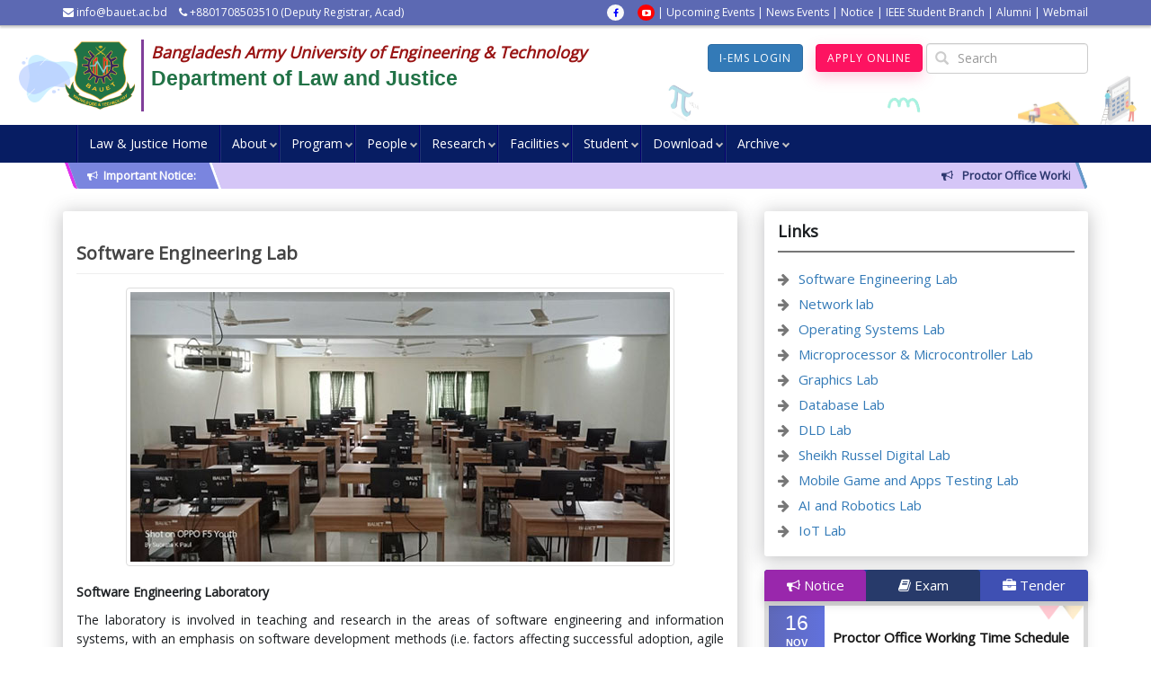

--- FILE ---
content_type: text/html; charset=UTF-8
request_url: https://bauet.ac.bd/law/facilities/laboratories/software-engineering-lab/
body_size: 21291
content:

<!DOCTYPE html>
    <!--[if IE 7]>
        <html class="ie ie7" lang="en-US">
    <![endif]-->
    <!--[if IE 8]>
        <html class="ie ie8" lang="en-US">
    <![endif]-->
    <!--[if IE 9]>
        <html class="ie ie9" lang="en-US">
    <![endif]-->
    <!--[if IE 10]>
        <html class="ie ie10" lang="en-US">
    <![endif]-->
    <!--[if IE 11]>
        <html class="ie ie11" lang="en-US">
    <![endif]-->
    <!--[if !(IE 7) | !(IE 8) | !(IE 9) | !(IE 10) | !(IE 11) ]>
        <html lang="en-US">
    <![endif]-->
    <head><meta http-equiv="Content-Type" content="text/html; charset=utf-8">

        <meta http-equiv="X-UA-Compatible" content="IE=edge">
        <meta name="viewport" content="width=device-width, initial-scale=1, maximum-scale=1">
	    <meta http-equiv="X-UA-Compatible" content="IE=edge">
	    
        <title>Software Engineering Lab - Department of Law and JusticeDepartment of Law and Justice        </title>
        <meta name="description" content="Department of Law and Justice - Bangladesh Army University of Engineering &amp; Technology" />

        <meta name="author" content="Pipilika Soft (PipilikaSoft.com)">
        <!-- The little things -->
   
        <link rel="favicon" href="https://bauet.ac.bd/law/wp-content/uploads/sites/13/2020/12/favicon.png">
        <link rel="icon" href="https://bauet.ac.bd/law/wp-content/uploads/sites/13/2020/12/favicon.png" type="image/x-icon">
        <link rel="shortcut icon" href="https://bauet.ac.bd/law/wp-content/uploads/sites/13/2020/12/favicon.png" type="image/x-icon">
	    <link rel="apple-touch-icon" href="https://bauet.ac.bd/law/wp-content/uploads/sites/13/2020/12/favicon.png" type="image/x-icon"/>
        <link rel="apple-touch-icon" href="https://bauet.ac.bd/law/wp-content/uploads/sites/13/2020/12/favicon.png" type="72x72"/>
        <link rel="apple-touch-icon" href="https://bauet.ac.bd/law/wp-content/uploads/sites/13/2020/12/favicon.png" type="114x114"/>

 <!-- Stlesheets -->
   <!-- Latest compiled and minified CSS -->
  <link rel="stylesheet" href="https://maxcdn.bootstrapcdn.com/bootstrap/3.3.7/css/bootstrap.min.css" integrity="sha384-BVYiiSIFeK1dGmJRAkycuHAHRg32OmUcww7on3RYdg4Va+PmSTsz/K68vbdEjh4u" crossorigin="anonymous"> 
    <!-- <link rel="stylesheet" href="https://bauet.ac.bd/law/wp-content/themes/wpt-unipro-ius/assets/bootstrap/bootstrap.min.css" />-->
   <link rel="stylesheet" href="https://bauet.ac.bd/law/wp-content/themes/wpt-unipro-ius/assets/lib/magnific-popup/magnific-popup.css" />
    <!-- <link rel="stylesheet" href="https://bauet.ac.bd/law/wp-content/themes/wpt-unipro-ius/assets/lib/mujib-count/mujib.css" />-->

   <!-- wow js -->
   <!-- <link rel="stylesheet" href="https://bauet.ac.bd/law/wp-content/themes/wpt-unipro-ius/assets/css/animate.css"> -->

   <!-- Iconic Fonts -->
   <!-- <link rel="stylesheet" href="https://bauet.ac.bd/law/wp-content/themes/wpt-unipro-ius/assets/css/icofonts.css" /> -->

   <!-- Select 2 css -->
   <!-- <link rel="stylesheet" href="https://bauet.ac.bd/law/wp-content/themes/wpt-unipro-ius/assets/css/select2.min.css" /> -->

   <!-- Magnific Popup -->
   <!-- <link rel="stylesheet" href="https://bauet.ac.bd/law/wp-content/themes/wpt-unipro-ius/assets/css/magnific-popup.css"> -->

   <!-- Owl Carousel CSS -->
   <!-- <link rel="stylesheet" href="https://bauet.ac.bd/law/wp-content/themes/wpt-unipro-ius/assets/css/owl.carousel.min.css"> -->
   <!-- slick CSS  -->
   <!-- <link rel="stylesheet" type="text/css" href="css/slick/slick.css" /> -->
   <!-- <link rel="stylesheet" type="text/css" href="css/slick/slick-theme.css" /> -->
   <!-- <link rel="stylesheet" type="text/css" href="//cdn.jsdelivr.net/npm/slick-carousel@1.8.1/slick/slick.css"/> -->

   <!-- icons  -->
   <link href="//cdnjs.cloudflare.com/ajax/libs/font-awesome/4.3.0/css/font-awesome.min.css" rel="stylesheet">
   <!-- <link rel="stylesheet" href="https://bauet.ac.bd/law/wp-content/themes/wpt-unipro-ius/assets/fonts/font-awesome-4.7.0/css/font-awesome.min.css"> -->
  
   <!-- font -->
   <link href="https://fonts.googleapis.com/css?family=Open+Sans" rel="stylesheet">
   <link href='https://fonts.googleapis.com/css?family=Roboto' rel='stylesheet'>
   <link href='http://fonts.googleapis.com/css?family=Roboto+Slab:400,100,300,700&subset=latin,latin-ext' rel='stylesheet' type='text/css'>
   
   <meta name='robots' content='index, follow, max-image-preview:large, max-snippet:-1, max-video-preview:-1' />
	<style>img:is([sizes="auto" i], [sizes^="auto," i]) { contain-intrinsic-size: 3000px 1500px }</style>
	
	<!-- This site is optimized with the Yoast SEO plugin v26.8 - https://yoast.com/product/yoast-seo-wordpress/ -->
	<link rel="canonical" href="https://bauet.ac.bd/law/facilities/laboratories/software-engineering-lab/" />
	<meta property="og:locale" content="en_US" />
	<meta property="og:type" content="article" />
	<meta property="og:title" content="Software Engineering Lab - Department of Law and Justice" />
	<meta property="og:description" content="Software Engineering Laboratory The laboratory is involved in teaching and research in the areas of software engineering and information systems, with an emphasis on software development methods (i.e. factors affecting successful adoption, agile project management, performance evaluation, the introduction of lean concepts, and similar), graph grammars and graph algorithms (parsing graph grammars, etc.), model driven [&hellip;]" />
	<meta property="og:url" content="https://bauet.ac.bd/law/facilities/laboratories/software-engineering-lab/" />
	<meta property="og:site_name" content="Department of Law and Justice" />
	<meta property="article:modified_time" content="2020-11-26T17:30:04+00:00" />
	<meta property="og:image" content="https://bauet.ac.bd/law/wp-content/uploads/sites/13/2020/11/Figure-5.8-Software-Engineering-Laboratory.jpg" />
	<meta property="og:image:width" content="600" />
	<meta property="og:image:height" content="300" />
	<meta property="og:image:type" content="image/jpeg" />
	<meta name="twitter:card" content="summary_large_image" />
	<meta name="twitter:label1" content="Est. reading time" />
	<meta name="twitter:data1" content="1 minute" />
	<script type="application/ld+json" class="yoast-schema-graph">{"@context":"https://schema.org","@graph":[{"@type":"WebPage","@id":"https://bauet.ac.bd/law/facilities/laboratories/software-engineering-lab/","url":"https://bauet.ac.bd/law/facilities/laboratories/software-engineering-lab/","name":"Software Engineering Lab - Department of Law and Justice","isPartOf":{"@id":"https://bauet.ac.bd/law/#website"},"primaryImageOfPage":{"@id":"https://bauet.ac.bd/law/facilities/laboratories/software-engineering-lab/#primaryimage"},"image":{"@id":"https://bauet.ac.bd/law/facilities/laboratories/software-engineering-lab/#primaryimage"},"thumbnailUrl":"https://bauet.ac.bd/law/wp-content/uploads/sites/13/2020/11/Figure-5.8-Software-Engineering-Laboratory.jpg","datePublished":"2020-11-25T16:49:13+00:00","dateModified":"2020-11-26T17:30:04+00:00","breadcrumb":{"@id":"https://bauet.ac.bd/law/facilities/laboratories/software-engineering-lab/#breadcrumb"},"inLanguage":"en-US","potentialAction":[{"@type":"ReadAction","target":["https://bauet.ac.bd/law/facilities/laboratories/software-engineering-lab/"]}]},{"@type":"ImageObject","inLanguage":"en-US","@id":"https://bauet.ac.bd/law/facilities/laboratories/software-engineering-lab/#primaryimage","url":"https://bauet.ac.bd/law/wp-content/uploads/sites/13/2020/11/Figure-5.8-Software-Engineering-Laboratory.jpg","contentUrl":"https://bauet.ac.bd/law/wp-content/uploads/sites/13/2020/11/Figure-5.8-Software-Engineering-Laboratory.jpg","width":600,"height":300},{"@type":"BreadcrumbList","@id":"https://bauet.ac.bd/law/facilities/laboratories/software-engineering-lab/#breadcrumb","itemListElement":[{"@type":"ListItem","position":1,"name":"Facilities","item":"https://bauet.ac.bd/law/facilities/"},{"@type":"ListItem","position":2,"name":"Laboratories","item":"https://bauet.ac.bd/law/facilities/laboratories/"},{"@type":"ListItem","position":3,"name":"Software Engineering Lab"}]},{"@type":"WebSite","@id":"https://bauet.ac.bd/law/#website","url":"https://bauet.ac.bd/law/","name":"Department of Law and Justice","description":"Bangladesh Army University of Engineering &amp; Technology","potentialAction":[{"@type":"SearchAction","target":{"@type":"EntryPoint","urlTemplate":"https://bauet.ac.bd/law/?s={search_term_string}"},"query-input":{"@type":"PropertyValueSpecification","valueRequired":true,"valueName":"search_term_string"}}],"inLanguage":"en-US"}]}</script>
	<!-- / Yoast SEO plugin. -->


<script type="text/javascript">
/* <![CDATA[ */
window._wpemojiSettings = {"baseUrl":"https:\/\/s.w.org\/images\/core\/emoji\/16.0.1\/72x72\/","ext":".png","svgUrl":"https:\/\/s.w.org\/images\/core\/emoji\/16.0.1\/svg\/","svgExt":".svg","source":{"concatemoji":"https:\/\/bauet.ac.bd\/law\/wp-includes\/js\/wp-emoji-release.min.js"}};
/*! This file is auto-generated */
!function(s,n){var o,i,e;function c(e){try{var t={supportTests:e,timestamp:(new Date).valueOf()};sessionStorage.setItem(o,JSON.stringify(t))}catch(e){}}function p(e,t,n){e.clearRect(0,0,e.canvas.width,e.canvas.height),e.fillText(t,0,0);var t=new Uint32Array(e.getImageData(0,0,e.canvas.width,e.canvas.height).data),a=(e.clearRect(0,0,e.canvas.width,e.canvas.height),e.fillText(n,0,0),new Uint32Array(e.getImageData(0,0,e.canvas.width,e.canvas.height).data));return t.every(function(e,t){return e===a[t]})}function u(e,t){e.clearRect(0,0,e.canvas.width,e.canvas.height),e.fillText(t,0,0);for(var n=e.getImageData(16,16,1,1),a=0;a<n.data.length;a++)if(0!==n.data[a])return!1;return!0}function f(e,t,n,a){switch(t){case"flag":return n(e,"\ud83c\udff3\ufe0f\u200d\u26a7\ufe0f","\ud83c\udff3\ufe0f\u200b\u26a7\ufe0f")?!1:!n(e,"\ud83c\udde8\ud83c\uddf6","\ud83c\udde8\u200b\ud83c\uddf6")&&!n(e,"\ud83c\udff4\udb40\udc67\udb40\udc62\udb40\udc65\udb40\udc6e\udb40\udc67\udb40\udc7f","\ud83c\udff4\u200b\udb40\udc67\u200b\udb40\udc62\u200b\udb40\udc65\u200b\udb40\udc6e\u200b\udb40\udc67\u200b\udb40\udc7f");case"emoji":return!a(e,"\ud83e\udedf")}return!1}function g(e,t,n,a){var r="undefined"!=typeof WorkerGlobalScope&&self instanceof WorkerGlobalScope?new OffscreenCanvas(300,150):s.createElement("canvas"),o=r.getContext("2d",{willReadFrequently:!0}),i=(o.textBaseline="top",o.font="600 32px Arial",{});return e.forEach(function(e){i[e]=t(o,e,n,a)}),i}function t(e){var t=s.createElement("script");t.src=e,t.defer=!0,s.head.appendChild(t)}"undefined"!=typeof Promise&&(o="wpEmojiSettingsSupports",i=["flag","emoji"],n.supports={everything:!0,everythingExceptFlag:!0},e=new Promise(function(e){s.addEventListener("DOMContentLoaded",e,{once:!0})}),new Promise(function(t){var n=function(){try{var e=JSON.parse(sessionStorage.getItem(o));if("object"==typeof e&&"number"==typeof e.timestamp&&(new Date).valueOf()<e.timestamp+604800&&"object"==typeof e.supportTests)return e.supportTests}catch(e){}return null}();if(!n){if("undefined"!=typeof Worker&&"undefined"!=typeof OffscreenCanvas&&"undefined"!=typeof URL&&URL.createObjectURL&&"undefined"!=typeof Blob)try{var e="postMessage("+g.toString()+"("+[JSON.stringify(i),f.toString(),p.toString(),u.toString()].join(",")+"));",a=new Blob([e],{type:"text/javascript"}),r=new Worker(URL.createObjectURL(a),{name:"wpTestEmojiSupports"});return void(r.onmessage=function(e){c(n=e.data),r.terminate(),t(n)})}catch(e){}c(n=g(i,f,p,u))}t(n)}).then(function(e){for(var t in e)n.supports[t]=e[t],n.supports.everything=n.supports.everything&&n.supports[t],"flag"!==t&&(n.supports.everythingExceptFlag=n.supports.everythingExceptFlag&&n.supports[t]);n.supports.everythingExceptFlag=n.supports.everythingExceptFlag&&!n.supports.flag,n.DOMReady=!1,n.readyCallback=function(){n.DOMReady=!0}}).then(function(){return e}).then(function(){var e;n.supports.everything||(n.readyCallback(),(e=n.source||{}).concatemoji?t(e.concatemoji):e.wpemoji&&e.twemoji&&(t(e.twemoji),t(e.wpemoji)))}))}((window,document),window._wpemojiSettings);
/* ]]> */
</script>

<style id='wp-emoji-styles-inline-css' type='text/css'>

	img.wp-smiley, img.emoji {
		display: inline !important;
		border: none !important;
		box-shadow: none !important;
		height: 1em !important;
		width: 1em !important;
		margin: 0 0.07em !important;
		vertical-align: -0.1em !important;
		background: none !important;
		padding: 0 !important;
	}
</style>
<link rel='stylesheet' id='wp-block-library-css' href='https://bauet.ac.bd/law/wp-includes/css/dist/block-library/style.min.css' type='text/css' media='all' />
<style id='classic-theme-styles-inline-css' type='text/css'>
/*! This file is auto-generated */
.wp-block-button__link{color:#fff;background-color:#32373c;border-radius:9999px;box-shadow:none;text-decoration:none;padding:calc(.667em + 2px) calc(1.333em + 2px);font-size:1.125em}.wp-block-file__button{background:#32373c;color:#fff;text-decoration:none}
</style>
<link rel='stylesheet' id='gutenberg-pdfjs-css' href='https://bauet.ac.bd/law/wp-content/plugins/pdfjs-viewer-shortcode/inc/../blocks/dist/style.css?ver=2.1.8' type='text/css' media='all' />
<style id='global-styles-inline-css' type='text/css'>
:root{--wp--preset--aspect-ratio--square: 1;--wp--preset--aspect-ratio--4-3: 4/3;--wp--preset--aspect-ratio--3-4: 3/4;--wp--preset--aspect-ratio--3-2: 3/2;--wp--preset--aspect-ratio--2-3: 2/3;--wp--preset--aspect-ratio--16-9: 16/9;--wp--preset--aspect-ratio--9-16: 9/16;--wp--preset--color--black: #000000;--wp--preset--color--cyan-bluish-gray: #abb8c3;--wp--preset--color--white: #ffffff;--wp--preset--color--pale-pink: #f78da7;--wp--preset--color--vivid-red: #cf2e2e;--wp--preset--color--luminous-vivid-orange: #ff6900;--wp--preset--color--luminous-vivid-amber: #fcb900;--wp--preset--color--light-green-cyan: #7bdcb5;--wp--preset--color--vivid-green-cyan: #00d084;--wp--preset--color--pale-cyan-blue: #8ed1fc;--wp--preset--color--vivid-cyan-blue: #0693e3;--wp--preset--color--vivid-purple: #9b51e0;--wp--preset--gradient--vivid-cyan-blue-to-vivid-purple: linear-gradient(135deg,rgba(6,147,227,1) 0%,rgb(155,81,224) 100%);--wp--preset--gradient--light-green-cyan-to-vivid-green-cyan: linear-gradient(135deg,rgb(122,220,180) 0%,rgb(0,208,130) 100%);--wp--preset--gradient--luminous-vivid-amber-to-luminous-vivid-orange: linear-gradient(135deg,rgba(252,185,0,1) 0%,rgba(255,105,0,1) 100%);--wp--preset--gradient--luminous-vivid-orange-to-vivid-red: linear-gradient(135deg,rgba(255,105,0,1) 0%,rgb(207,46,46) 100%);--wp--preset--gradient--very-light-gray-to-cyan-bluish-gray: linear-gradient(135deg,rgb(238,238,238) 0%,rgb(169,184,195) 100%);--wp--preset--gradient--cool-to-warm-spectrum: linear-gradient(135deg,rgb(74,234,220) 0%,rgb(151,120,209) 20%,rgb(207,42,186) 40%,rgb(238,44,130) 60%,rgb(251,105,98) 80%,rgb(254,248,76) 100%);--wp--preset--gradient--blush-light-purple: linear-gradient(135deg,rgb(255,206,236) 0%,rgb(152,150,240) 100%);--wp--preset--gradient--blush-bordeaux: linear-gradient(135deg,rgb(254,205,165) 0%,rgb(254,45,45) 50%,rgb(107,0,62) 100%);--wp--preset--gradient--luminous-dusk: linear-gradient(135deg,rgb(255,203,112) 0%,rgb(199,81,192) 50%,rgb(65,88,208) 100%);--wp--preset--gradient--pale-ocean: linear-gradient(135deg,rgb(255,245,203) 0%,rgb(182,227,212) 50%,rgb(51,167,181) 100%);--wp--preset--gradient--electric-grass: linear-gradient(135deg,rgb(202,248,128) 0%,rgb(113,206,126) 100%);--wp--preset--gradient--midnight: linear-gradient(135deg,rgb(2,3,129) 0%,rgb(40,116,252) 100%);--wp--preset--font-size--small: 13px;--wp--preset--font-size--medium: 20px;--wp--preset--font-size--large: 36px;--wp--preset--font-size--x-large: 42px;--wp--preset--spacing--20: 0.44rem;--wp--preset--spacing--30: 0.67rem;--wp--preset--spacing--40: 1rem;--wp--preset--spacing--50: 1.5rem;--wp--preset--spacing--60: 2.25rem;--wp--preset--spacing--70: 3.38rem;--wp--preset--spacing--80: 5.06rem;--wp--preset--shadow--natural: 6px 6px 9px rgba(0, 0, 0, 0.2);--wp--preset--shadow--deep: 12px 12px 50px rgba(0, 0, 0, 0.4);--wp--preset--shadow--sharp: 6px 6px 0px rgba(0, 0, 0, 0.2);--wp--preset--shadow--outlined: 6px 6px 0px -3px rgba(255, 255, 255, 1), 6px 6px rgba(0, 0, 0, 1);--wp--preset--shadow--crisp: 6px 6px 0px rgba(0, 0, 0, 1);}:where(.is-layout-flex){gap: 0.5em;}:where(.is-layout-grid){gap: 0.5em;}body .is-layout-flex{display: flex;}.is-layout-flex{flex-wrap: wrap;align-items: center;}.is-layout-flex > :is(*, div){margin: 0;}body .is-layout-grid{display: grid;}.is-layout-grid > :is(*, div){margin: 0;}:where(.wp-block-columns.is-layout-flex){gap: 2em;}:where(.wp-block-columns.is-layout-grid){gap: 2em;}:where(.wp-block-post-template.is-layout-flex){gap: 1.25em;}:where(.wp-block-post-template.is-layout-grid){gap: 1.25em;}.has-black-color{color: var(--wp--preset--color--black) !important;}.has-cyan-bluish-gray-color{color: var(--wp--preset--color--cyan-bluish-gray) !important;}.has-white-color{color: var(--wp--preset--color--white) !important;}.has-pale-pink-color{color: var(--wp--preset--color--pale-pink) !important;}.has-vivid-red-color{color: var(--wp--preset--color--vivid-red) !important;}.has-luminous-vivid-orange-color{color: var(--wp--preset--color--luminous-vivid-orange) !important;}.has-luminous-vivid-amber-color{color: var(--wp--preset--color--luminous-vivid-amber) !important;}.has-light-green-cyan-color{color: var(--wp--preset--color--light-green-cyan) !important;}.has-vivid-green-cyan-color{color: var(--wp--preset--color--vivid-green-cyan) !important;}.has-pale-cyan-blue-color{color: var(--wp--preset--color--pale-cyan-blue) !important;}.has-vivid-cyan-blue-color{color: var(--wp--preset--color--vivid-cyan-blue) !important;}.has-vivid-purple-color{color: var(--wp--preset--color--vivid-purple) !important;}.has-black-background-color{background-color: var(--wp--preset--color--black) !important;}.has-cyan-bluish-gray-background-color{background-color: var(--wp--preset--color--cyan-bluish-gray) !important;}.has-white-background-color{background-color: var(--wp--preset--color--white) !important;}.has-pale-pink-background-color{background-color: var(--wp--preset--color--pale-pink) !important;}.has-vivid-red-background-color{background-color: var(--wp--preset--color--vivid-red) !important;}.has-luminous-vivid-orange-background-color{background-color: var(--wp--preset--color--luminous-vivid-orange) !important;}.has-luminous-vivid-amber-background-color{background-color: var(--wp--preset--color--luminous-vivid-amber) !important;}.has-light-green-cyan-background-color{background-color: var(--wp--preset--color--light-green-cyan) !important;}.has-vivid-green-cyan-background-color{background-color: var(--wp--preset--color--vivid-green-cyan) !important;}.has-pale-cyan-blue-background-color{background-color: var(--wp--preset--color--pale-cyan-blue) !important;}.has-vivid-cyan-blue-background-color{background-color: var(--wp--preset--color--vivid-cyan-blue) !important;}.has-vivid-purple-background-color{background-color: var(--wp--preset--color--vivid-purple) !important;}.has-black-border-color{border-color: var(--wp--preset--color--black) !important;}.has-cyan-bluish-gray-border-color{border-color: var(--wp--preset--color--cyan-bluish-gray) !important;}.has-white-border-color{border-color: var(--wp--preset--color--white) !important;}.has-pale-pink-border-color{border-color: var(--wp--preset--color--pale-pink) !important;}.has-vivid-red-border-color{border-color: var(--wp--preset--color--vivid-red) !important;}.has-luminous-vivid-orange-border-color{border-color: var(--wp--preset--color--luminous-vivid-orange) !important;}.has-luminous-vivid-amber-border-color{border-color: var(--wp--preset--color--luminous-vivid-amber) !important;}.has-light-green-cyan-border-color{border-color: var(--wp--preset--color--light-green-cyan) !important;}.has-vivid-green-cyan-border-color{border-color: var(--wp--preset--color--vivid-green-cyan) !important;}.has-pale-cyan-blue-border-color{border-color: var(--wp--preset--color--pale-cyan-blue) !important;}.has-vivid-cyan-blue-border-color{border-color: var(--wp--preset--color--vivid-cyan-blue) !important;}.has-vivid-purple-border-color{border-color: var(--wp--preset--color--vivid-purple) !important;}.has-vivid-cyan-blue-to-vivid-purple-gradient-background{background: var(--wp--preset--gradient--vivid-cyan-blue-to-vivid-purple) !important;}.has-light-green-cyan-to-vivid-green-cyan-gradient-background{background: var(--wp--preset--gradient--light-green-cyan-to-vivid-green-cyan) !important;}.has-luminous-vivid-amber-to-luminous-vivid-orange-gradient-background{background: var(--wp--preset--gradient--luminous-vivid-amber-to-luminous-vivid-orange) !important;}.has-luminous-vivid-orange-to-vivid-red-gradient-background{background: var(--wp--preset--gradient--luminous-vivid-orange-to-vivid-red) !important;}.has-very-light-gray-to-cyan-bluish-gray-gradient-background{background: var(--wp--preset--gradient--very-light-gray-to-cyan-bluish-gray) !important;}.has-cool-to-warm-spectrum-gradient-background{background: var(--wp--preset--gradient--cool-to-warm-spectrum) !important;}.has-blush-light-purple-gradient-background{background: var(--wp--preset--gradient--blush-light-purple) !important;}.has-blush-bordeaux-gradient-background{background: var(--wp--preset--gradient--blush-bordeaux) !important;}.has-luminous-dusk-gradient-background{background: var(--wp--preset--gradient--luminous-dusk) !important;}.has-pale-ocean-gradient-background{background: var(--wp--preset--gradient--pale-ocean) !important;}.has-electric-grass-gradient-background{background: var(--wp--preset--gradient--electric-grass) !important;}.has-midnight-gradient-background{background: var(--wp--preset--gradient--midnight) !important;}.has-small-font-size{font-size: var(--wp--preset--font-size--small) !important;}.has-medium-font-size{font-size: var(--wp--preset--font-size--medium) !important;}.has-large-font-size{font-size: var(--wp--preset--font-size--large) !important;}.has-x-large-font-size{font-size: var(--wp--preset--font-size--x-large) !important;}
:where(.wp-block-post-template.is-layout-flex){gap: 1.25em;}:where(.wp-block-post-template.is-layout-grid){gap: 1.25em;}
:where(.wp-block-columns.is-layout-flex){gap: 2em;}:where(.wp-block-columns.is-layout-grid){gap: 2em;}
:root :where(.wp-block-pullquote){font-size: 1.5em;line-height: 1.6;}
</style>
<link rel="https://api.w.org/" href="https://bauet.ac.bd/law/wp-json/" /><link rel="alternate" title="JSON" type="application/json" href="https://bauet.ac.bd/law/wp-json/wp/v2/pages/903" /><link rel="alternate" title="oEmbed (JSON)" type="application/json+oembed" href="https://bauet.ac.bd/law/wp-json/oembed/1.0/embed?url=https%3A%2F%2Fbauet.ac.bd%2Flaw%2Ffacilities%2Flaboratories%2Fsoftware-engineering-lab%2F" />
<link rel="alternate" title="oEmbed (XML)" type="text/xml+oembed" href="https://bauet.ac.bd/law/wp-json/oembed/1.0/embed?url=https%3A%2F%2Fbauet.ac.bd%2Flaw%2Ffacilities%2Flaboratories%2Fsoftware-engineering-lab%2F&#038;format=xml" />
   <meta property="og:image" content="https://bauet.ac.bd/law/wp-content/themes/wpt-unipro-ius/assets/images/no-post-img.jpg?v=1" />
   <link rel="stylesheet" href="https://bauet.ac.bd/law/wp-content/themes/wpt-unipro-ius/style.css?v=3" />
   
   <link rel="stylesheet" href="https://bauet.ac.bd/law/wp-content/themes/wpt-unipro-ius/assets/menu/jsnav.css">


        <!-- HTML5 shim and Respond.js IE8 support of HTML5 elements and media queries -->
        <!--[if lt IE 9]>
            <script src="//oss.maxcdn.com/html5shiv/3.7.2/html5shiv.min.js"></script>
            <script src="//oss.maxcdn.com/respond/1.4.2/respond.min.js"></script>
        <![endif]-->
<style>
body{
    /* background-image: url('<--?php echo get_template_directory_uri(); ?>/assets/images/bg_pattern7-2x.png'); */
    background-size: auto;
}
#header-row {
    /* background-image: url('<--?php echo get_template_directory_uri(); ?>/assets/images/bg_pattern6.png'); */
    background-size: contain;
    position:relative;
    }
    body{
        /* background-image: url('<--?php echo get_template_directory_uri(); ?>/assets/images/bg_pattern1.png'); */
        background-size: auto;
    }
    #header-row {
        background-image: none; 
        background-color: white;
        /*url(https://bauet.ac.bd/wp-content/uploads/2020/12/mozaic2.png);*/
        background-size: contain;
    }
    
.header-top-bar
{
     /* background-color: #07294d; */
      /*#43215f;*/
    /* background-color: #ebebeb; */
    /* background: linear-gradient(180deg, rgba(1,168,93,1) 0%, rgba(0,44,174,1) 100%); */
    background:#5c69b3;
}
.header-top-bar-line {
    padding-bottom: 2px;
    border-bottom: 2px solid #d9d9d9;
}
.header-top-bar-line {
     padding-bottom: 0px; 
    border-bottom: 0px solid #d9d9d9; 
    border-bottom: 1px solid #bcbcbc;
    box-shadow: 0 2px 2px rgba(0,0,0,0.176);
}

#header-row .header-top-bar .col-md-8>span {
    padding-left: 2px;
    padding-right: 10px;
}

#header-row .row .top-bar-icon>a i {
    border-radius: 50%;
    width: 19px;
    height: auto;
    text-align: center;
    font-size: 10px;
    padding: 4px;
    margin-left: 12px;
}


#header-row .col-md-5 .bt-indigo {
    color: white;
}

.header-top-bar .row .col-md-4 span {
    color: white;
}


#top-bar-notice a {
    color: #fff;
    padding: 0px 15px;
    font-size: 12px;
}

/*read more Button Style*/

.read-more-btn {
    height: auto;
    text-transform: uppercase;
    transition: all .3s ease;
}

.read-more-btn:hover {
    transform: translate(0, -4px);
    color: #fff;
    background-color: #fd1361;
    border-color: #fc0758;
    text-decoration: none;
    box-shadow: 0 6px 16px 0 rgba(253, 57, 122, .25) !important;
}

.dt-sc-button{
    padding: 8px 45px 9px 7px !important;
    font-size: 14px;
    font-weight: bold;
    text-transform: none;
     font-size: 12px;
    text-transform: uppercase;
    padding: 8px 15px;
    line-height: normal;
    display: inline-block;
    margin: 10px 0px 0px;
    cursor: pointer;
    outline: none;
    position: relative;
    z-index: 1;
    background: #051f30;
    color: white;
}

.dt-sc-button:hover{
    background: #1c3f55;
    color: #ffffff;
}
.dt-sc-button span {
    width: 36px;
    font-size: 14px;
     position: absolute;
    right: 0px;
    top: 0px;
    bottom: 0px;
    margin: auto;
    height: 100%;
    background: #fcdb34;
    color: #000000;
    text-align: center;
}
.dt-sc-button a:hover {
    background: #051f30;
}
/*read more Button Style end*/

.section-background {
    background-color: transparent;
    background-image: none;
    }
    
    
@media print {
    a[href]:after {
        content: none !important;
    }
}
.the-content img, .the-content img[class*='wp-image-']
{
    max-width: 100%;
    height: auto;
    vertical-align: middle;
    overflow:auto;
}
.back-to-top {
    display: none;
    cursor: pointer;
    position: fixed;
    bottom: 30px;
    right: 30px;
    z-index: 20;
    padding: 7px 10px;
    background: #ffffff;
    color: #313447;
    opacity: 0.5;
    box-shadow: 0px 0px 5px rgb(51, 51, 51);
    box-shadow: 0px 0px 5px rgba(51, 51, 51, 0.7);
}
.author-header .bot-name {
       height: 57px;
}


@media (max-width: 600px) {
    .top-bar-table .left-td, .top-bar-table .right-td
    {
        display: none;
    }
    /*.nav>li {*/
    /*position: relative;*/
    /*display: inline-block;*/
    /*width: 29%;*/
    /*}*/
  
    .header-logo {
            max-height: none !important;
    }
    .header-btn-style{
            margin-left: 5px !important;
    }
    .has-search .form-control {
     width: 160px !important;
    }
    
    .dropdown-plus{
        top: -5px !important;
        right: -38px !important;
    }
    .section-title-style h2 {
   
    font-size: 28px;
    }
    
}
#mega-menu-wrap-Top #mega-menu-Top > li.mega-menu-item > a.mega-menu-link {
    padding: 0px 5px 0px 5px;
}
#mega-menu-wrap-Top #mega-menu-Top > li.mega-menu-flyout ul.mega-sub-menu li.mega-menu-item a.mega-menu-link {
    padding: 5px;
    line-height: 1.4;
}


</style>

<style>
/*Menu CSS*/

    .jsnav-header .jsnav-header-wrapper .jsnav-menu > ul > li > a{
        color: #fff;
        font-weight: normal;
        text-decoration: none;
        border-color: #fff;
        font-size: 14px; 
    }
    
    .jsnav-header .jsnav-header-wrapper .jsnav-menu > ul > li > a:focus,
    .jsnav-header .jsnav-header-wrapper .jsnav-menu > ul > li > a:hover{
         background: linear-gradient(to bottom, #0f5f04, #127e43);
    }
   
    
    .jsnav-header .jsnav-header-wrapper .jsnav-menu ul li{
    border-left: 1px solid #050070;
    border-left-width: 1px;
    border-left-style: solid;
    border-left-color: rgb(5, 0, 112);
    box-shadow: inset 1px 0 0 0 rgba(255, 255, 255, 0.1);
    }
    
    .jsnav-header .jsnav-header-wrapper .jsnav-menu ul li >ul li{
        border: none;
    }
    
    
    .jsnav-header .jsnav-header-wrapper .jsnav-menu > ul > li > a {
        height: 42px;
        padding: 0 14px;
        line-height: 42px;
    }
    
    .jsnav-header .jsnav-header-wrapper .jsnav-menu ul ul li > a{
        color: #fff;
        font-size: 14px;
    }
    
    .jsnav-header .jsnav-header-wrapper .jsnav-menu{
           float: left !important;
    }
    
    
    .hamburger-inner, .hamburger-inner:after, .hamburger-inner:before{
        background-color: #FFF;
    }
    .burger-menu{
        position: revert;
        display: inline-block;
        background: #071d63;
    }
   
    .jsnav-header .jsnav-header-wrapper .jsnav-menu li > ul{
        padding-inline-start: 22px;
    }
    
  .jsnav-header .jsnav-header-wrapper .jsnav-menu ul ul li > a{
            padding: 5px 15px 5px 10px;
            border-bottom: 1px solid gray;
        }
        
        .has-search .form-control{
            width: 180px;
        }
        
    .jsnav-header .jsnav-header-wrapper .jsnav-menu ul ul ul li > a {
        padding: 5px 15px 5px 10px;
    }
    
    @media (min-width: 1200px){
        .sticky {
        	position: -webkit-sticky;
        	position: sticky;
        	top: 0;
        	z-index: 5000;
        }
    
        .jsnav-header .jsnav-header-wrapper .jsnav-menu li:hover > ul {
            z-index: 1000;
        }
        .jsnav-header .jsnav-header-wrapper .jsnav-menu > ul > li > a{
            padding: 0 13px;
        }
        
        .jsnav-header .jsnav-header-wrapper .logo{
            padding: 7px 40px 7px 0;
        }
        
        .jsnav-header .jsnav-header-wrapper{
                height: 42px;
        }

        
        .jsnav-header .jsnav-header-wrapper .jsnav-menu > ul > .dropdown_menu::after{
            
            border-width: 0 2px 2px 0;
            padding: 2px;
            content: '';
            margin-bottom: 3px;
            text-align: right;
            position: absolute;
            right: 3px;
            top: 18px;
        }

        .jsnav-header .jsnav-header-wrapper .jsnav-menu ul ul li > a{
            
                display: block;
                background: #217246;
                background: linear-gradient(to bottom, #127e43, #217246);
                filter: progid:DXImageTransform.Microsoft.gradient(startColorstr='#FF127E43', endColorstr='#FF217246');
                color: #fff;
                font-family: inherit;
                font-size: 14px;
                font-weight: normal;
                padding: 0px 10px 0px 10px !important;
                line-height: 27px;
                text-decoration: none;
                text-transform: none;
                vertical-align: baseline;
        }
        
        .jsnav-header .jsnav-header-wrapper .jsnav-menu li > ul{
            padding: 0px 0;
        }
        
        .jsnav-header .jsnav-header-wrapper .jsnav-menu li > ul > .dropdown_menu::after{
            transform: rotate(-45deg);
            -webkit-transform: rotate(-45deg);
            border: solid #fff;
            border-width: 0 3px 3px 0;
            padding: 2px;
            content: '';
            margin-bottom: 3px;
            text-align: right;
            position: absolute;
            right: 27px;
            top: 10px;


        }
        
        
        .jsnav-header .jsnav-header-wrapper .jsnav-menu li > ul ul{
            top: 0px;
        }
        .mobile-menu{
            display: none;
        }
          
        
        
    }

    @media (max-width: 1199px) {
        .mobile-menu{
            display: inline-block;
            background: #071d63;
            padding: 4px 12px;
            color: #fff;
            margin-top: 5px;
            margin-bottom: 8px;
            border-radius: 4px;
        }
    }

</style>









</head>

<body>
 <!-- Start Header Menu -->
    <!-- Header-top row start -->

    <section id="header-row">
        <div class="header-top-bar header-top-bar-line">
            <div class="container media-webkit-center">
                <div class="row">
                    <div class=" text-left media-text-center font12 media-font15" style="  margin: 0 15px;">
                      <table  class="top-bar-table" style="width:100%">
                          <tbody>
                              <tr>
                                  <td class="left-td" style="width: 540px;">
                                  <div class="white" style="display: inline;"> <i class="fa fa-envelope white"></i>
                                        <span class="white" style="padding-right: 10px;"> info@bauet.ac.bd</span>
                                        
                                         <i class="fa fa-phone white"></i>
                                        <span class="white"> +8801708503510 (Deputy Registrar, Acad) </span>
                                    </div>
                                  </td>
                                
                                  <td class="right-td" style="">
                                  <div class="top-bar-icon media-text-center float-right white" style="">
                                    <a class="white" href="https://www.facebook.com/bauetqadirabad/">
                                        <i class="fa fa-facebook" style="color: blue; background-color: #f9f9f9;"></i> </a>
                                    <!--<a href="https://twitter.com/bauetqadirabad/">-->
                                    <!--    <i class="fa fa-twitter" style="color: white; background-color: #00aced;"></i> </a>-->
                                    <!--<a href="https://plus.google.com/bauetqadirabad">-->
                                    <!--    <i class="fa fa-google-plus" style="color: white; background-color: #ff3b00f0;"></i> </a>-->
                                    <a class="white" href="https://www.youtube.com/@bauetnatore53">
                                        <i class="fa fa-youtube-play" style="color: white; background-color: #ff0000;"></i> </a>
                                         | <a class="white" href="https://bauet.ac.bd/law/category/upcoming-events/">Upcoming Events</a> 
                                         | <a class="white" href="https://bauet.ac.bd/law/category/news-events/">News Events</a> 
                                         | <a class="white" href="https://bauet.ac.bd/law/category/notice/">Notice</a>  
                                         | <a class="white" href="https://bauet.ac.bd/ieee-student-branch/">IEEE Student Branch</a>
                                         | <a class="white" href="http://alumni.bauet.ac.bd/">Alumni</a> 
                                         | <a class="white" href="http://webmail.bauet.ac.bd/">Webmail</a>
                                </div>
                                  </td>
                              </tr>
                          </tbody>
                      </table>
                    </div>
                </div>
            </div>
        </div>

        
        <div class="container position-relative " style="margin-top: 5px; margin-bottom: 0px; margin-top: 15px;padding-bottom: 15px;z-index:10;">
        

<style>


.child-site-top .logo-bar .container {
    padding: 0px;
}

#top-nav .navbar-inverse {
    background-color: #1b9c00;
   
}
    
.header-logo {
    border-right: none;
    max-height: 100px;
    padding-right: 5px;
}
.header-logo img {
    min-height:70px;
    max-height: 80px;
    padding-right:5px;
    margin-right:0px
}
.header-logo-child img {
    min-height:70px;
    max-height: 80px;
    border-right: 3px solid #803f9a;
    padding-right:5px;
    margin-right:8px
}
.header-logo a{
    float: left;
    }

.header-logo .ius-name-header span{
    font-family: fantasy;
    color: #217246;
    font-size: 34px;
    font-size: 25px;
    font-weight: bold;
    /*text-shadow: 2px 4px 3px rgba(0,0,0,0.3);*/
    /*text-shadow: 6px 6px 0px rgba(0,0,0,0.2);*/
    /*text-shadow: 3px 3px 0px #fff, 7px 7px 0px rgba(0,0,0,0.15);*/
    
    font-family: 'Roboto Slab';
    color: #246b07;
    font-weight: bold;
    font-size: 34px;
    font-size: 26px;
    font-weight: bold;
}

.header-btn-style {
    height: auto;
    text-transform: uppercase;
    font-size: 12px;
    letter-spacing: 1px;
    transition: all .3s ease;
    /*padding: 5px 10px;*/
    color: #fff;
    margin-left: 10px;
    margin-top: 5px;
    margin-bottom: 8px;
}


/* .header-btn-style:focus,
.header-btn-style:hover {
    transform: translate(0, -4px);
    color: #fff;
    background-color: #fd1361;
    border-color: #fc0758;
    text-decoration: none;
    box-shadow: 0 6px 16px 0 rgba(253, 57, 122, .25) !important;
} */
.header-btn-apply:focus,
.header-btn-apply:hover {
    transform: translate(0, -4px);
    color: #fff;
    background-color: #ee0552;
    border-color: #fc0758;
    text-decoration: none;
    box-shadow: 0 6px 16px 0 rgba(253, 57, 122, .25) !important;
}
.header-btn-iems:focus,
.header-btn-iems:hover {
    transform: translate(0, -4px);
    color: #fff;
    background-color: #083d6a;
    border-color: #2e6da4;
    text-decoration: none;
    box-shadow: 0 6px 16px 0 rgba(253, 57, 122, .25) !important;
}
.btn-applyOnline    {
  background-color: #d7654a;
border-color: #d7654a;
}
.header-btn-apply {
    color: #fff;
    background-color: #fd1361 !important;
    border-color: #fc0758 !important;
    text-decoration: none !important;
    box-shadow: 0 6px 16px 0 rgba(253, 57, 122, .25) !important;
}

/*search box*/
/* Styles for wrapping the search box */

.main {
    /*width: 50%;*/
    /*margin: 50px auto;*/
}

/* Bootstrap 3 text input with search icon */

.has-search .form-control-feedback {
    right: initial;
    left: 0;
    color: #ccc;
}

.has-search .form-control {
    padding-right: 12px;
    padding-left: 34px;
}

/*search end*/

 .header-institute-name{
        color: #991414;
        font-size: 18px;
        font-weight: bold;
        font-style: italic;
    }
                        
.header-program-name{
    font-family: arial;
    color: #217246;
    font-size: 23px;
    font-weight: bold;
    font-style: normal;
}
.header-area-wrapper {
    position:relative;
}
.header-area-abs-1 {
    width: 65px;
    bottom: 25px;
    left: 21px;
    /* animation: spin 15s linear infinite; */
    opacity: 0.3;
}
.header-area-abs-2 {
    width: 75px;
    top: 8px;
    right: 6%;
    min-height: unset !important;
    height: auto !important;
    opacity: 0.5;
    z-index: 1;
}
.header-area-abs-3 {
    width: 44px;
    bottom: -2px;
    right: 15px;
    opacity: 0.5;
    z-index: 1;
    
}
.header-area-abs-5 {
    width: 35px;
    bottom: -38px;
    left: 1%;
    opacity: 0.3;
    z-index: 1;
}
.header-area-abs-6 {
    width: 70px;
    bottom: -50px;
    left: 81%;
    opacity: 0.5;
    z-index: 1;
}
.header-area-abs-7 {
    left: 51%;
    bottom: -29px;
    opacity: 0.5;
}

/* @media (max-width: 768px){
    .header-area-abs-1,
    .header-area-abs-2,
    .header-area-abs-3,
    .header-area-abs-4,
    .header-area-abs-5,
    .header-area-abs-6,
    .header-area-abs-7 {
        display:none !important;
    }
    .ius-name-header {
        text-align:left;
    }
    .header-logo {
        width: 100% !important;
    }
} */



@media (max-width: 600px){
    .header-logo {
        width: 100% ;   
    }
    .marque-bg {
        margin-left: 15px !important;
        margin-right: 15px !important;
    }
    .marque-bg:before {
    transform: skewX(0deg) !important;
    }
    
    .header-logo img{
        vertical-align: top;
        display: inline-block;
        min-height: 60px;
        max-height: 70px;
    }
    .header-logo{
        margin-bottom: 5px;
        padding-right: 15px;
    }
    .header-logo a{
        float: none;
    }
    .header-logo .ius-name-header span{
        font-size: 20px !important;
    }


    .header-btn-style{
        font-size: 10px;
    }

    .search-input-group input {
        font-size: 11px;
    }
     .header-logo-child img{
         max-height: 70px;
     }
     
     .ius-name-header{
        display: inline-block;
    }
     
     .header-institute-name{
        font-size: 10px;
    }
    
    .header-program-name{
        font-size: 17px;
    }
   
}

@media (max-width: 390px){
    
    .header-logo .ius-name-header span {
        font-size: 17px !important;
    }
    
    
}

 @media (max-width: 600px){
.ius-name-header {
   
    display: grid;
    }
    .nav:before
    {
        display: inline;
    }
    }
 
</style>
       
<div class="row header-area-wrapper position-relative">
            <div class="col-md-7 header-logo-child media-text-center position-relative " style="z-index:10; title="Department of Law and Justice">
            <a style="float:left" href="https://bauet.ac.bd/" title="Bangladesh Army University of Engineering &amp; Technology"> 
            <img class="img-responsive" src="https://bauet.ac.bd/law/wp-content/uploads/sites/13/2020/11/BAUET-Logo-250x244-1.png" alt="Department of Law and Justice" > 
            </a>
            <div class="ius-name-header">
                <span class="header-institute-name">Bangladesh Army University of Engineering &amp; Technology                    <!--?php echo $part1;?-->
                <br>
                <span class="header-program-name">
                    Department of Law and Justice                <!--?php echo $siteTitle;?--></span>
                </span>
            </div> 
            
        </div>
                                    <div class="col-md-5 col-sm-12 col-xs-12 text-right media-text-center position-relative ">
                <div>
                    <!-- <a href="http://bauet.ac.bd/oaf/" class="btn btn-danger header-btn-style " style="background-color: #e33535;border-color: #b00505;" title="Apply for Online Admission" >-->
                    <!--Apply Online </a>-->
                    <a title="Student - Employee Portal Login " href="https://iems.bauet.ac.bd/" class="btn btn-primary header-btn-style header-btn-iems " style=""  >I-EMS Login</a>
                    
                    <a href="http://admission.bauet.ac.bd/" class="btn btn-danger header-btn-style header-btn-apply" style="" title="Apply for Online Admission" >
                    Apply Online </a>
                    
        
                    <form action="https://bauet.ac.bd/law/" style="display: inline-flex;">
                            <div class="search-input-group1">
    
                            <!-- Actual search box -->
                            <div class="form-group has-feedback has-search" style="display: inline-block;">
                            <span class="glyphicon glyphicon-search form-control-feedback"></span>
                            <input type="text" class="form-control" placeholder="Search" name="s" id="search_data">
                            </div>
                        </div>
                    </form>
                    <span class="mobile-menu-icon mobile-menu sticky"  style="">
                            <div class="burger-menu">
                                <div class="hamburger-inner"></div>
                            </div>
                    <!--<span style="color: #fff;">-->
                    <!--     MENU-->
                    <!--</span>-->
                </span>
                </div>
                <img  class="header-area-abs-5 position-absolute" src="https://bauet.ac.bd/law/wp-content/themes/wpt-unipro-ius/assets/images/bauet-pai.jpg" alt="">
                <img  class="header-area-abs-6 position-absolute" src="https://bauet.ac.bd/law/wp-content/themes/wpt-unipro-ius/assets/images/bauet-abs-img-1.jpg" alt="">
                <img  class="header-area-abs-7 position-absolute" src="https://bauet.ac.bd/law/wp-content/themes/wpt-unipro-ius/assets/images/m-icon-shape-2.png" alt="">
             
                <!-- search box  -->
                <!--<div id="search-box">-->
                    
                    
                    
                <!--    <form action="https://bauet.ac.bd/law/" >-->
                        <!-- <div class="search-input-group">-->
    
                        <!-- Actual search box -->
                        <!--  <div class="form-group has-feedback has-search">-->
                        <!--    <span class="glyphicon glyphicon-search form-control-feedback"></span>-->
                        <!--    <input type="text" class="form-control" placeholder="Search">-->
                        <!--  </div>-->
                        <!--</div>-->
                        
                        <!--<div class="input-group search-input-group media-float-none">-->
                        <!--    <input type="text" class="form-control" placeholder="Search Here" name="s" id="search_data" autocomplete="off">-->
                        <!--</div>-->
                        <!--<div class="input-group-btn search-btn">-->
                        <!--    <button class="btn btn-default" type="submit">Search</button>-->
                        <!--</div>-->
                
                <!--</form>-->
                <!--</div>-->
            </div>
                <div>
        </div>
        
</div>

           
            <!-- <div class="title" style="">
                                    Department of Law and Justice                                    <div class="caption" style="">
                                        Bangladesh Army University of Engineering &amp; Technology                                    </div>
                                </div> -->

           
        </div>
        <img  class="header-area-abs-1 position-absolute" src="https://bauet.ac.bd/law/wp-content/themes/wpt-unipro-ius/assets/images/abstract7.png" alt="">
        <!-- <img  class="header-area-abs-3 position-absolute" src="<--?php echo get_template_directory_uri(); ?>/assets/images/cercle-shape-width-shadow.png" alt=""> -->
        <img  class="header-area-abs-3 position-absolute" src="https://bauet.ac.bd/law/wp-content/themes/wpt-unipro-ius/assets/images/bauet-shape-2.jpg" alt="">

    </section>
    <!-- Header-top row start -->

    <!-- === top menu start=== -->
    <section class="sticky" style="background:#071d63;">
        <div class="container">
             <div class="row">
                <div class="col-md-12">
                     <div class="jsnav-header bg-light sticky-top">
                <div class="jsnav-header-wrapper container">
                    
                    <!--<div class="logo font-weight-bold">-->
                    <!--    <a href="#">DEMO</a>-->
                    <!--</div> <!-- .logo -->
                    
                    <!--<div class="burger-menu">-->
                    <!--    <div class="hamburger-inner"></div>-->
                    <!--</div>-->
                    
                    <!-- .burger-menu -->
                    
                    
                    <nav class="jsnav-menu">
                        
                        <ul id="menu-home" class=""><li itemscope="itemscope" itemtype="https://www.schema.org/SiteNavigationElement" id="menu-item-230" class="menu-item menu-item-type-custom menu-item-object-custom menu-item-home menu-item-230"><a title="Law &amp; Justice Home" href="https://bauet.ac.bd/law">Law &amp; Justice Home</a></li>
<li itemscope="itemscope" itemtype="https://www.schema.org/SiteNavigationElement" id="menu-item-625" class="menu-item menu-item-type-post_type menu-item-object-page menu-item-has-children menu-item-625"><a title="About" href="#" aria-haspopup="true">About</a>
<ul role="menu" class="" >
	<li itemscope="itemscope" itemtype="https://www.schema.org/SiteNavigationElement" id="menu-item-1039" class="menu-item menu-item-type-post_type menu-item-object-mist_message menu-item-1039"><a title="Message from Dept. Head" href="https://bauet.ac.bd/law/message/message-of-the-head-of-the-department/">Message from Dept. Head</a></li>
	<li itemscope="itemscope" itemtype="https://www.schema.org/SiteNavigationElement" id="menu-item-1036" class="menu-item menu-item-type-post_type menu-item-object-mist_message menu-item-1036"><a title="The Department of Law: at a glance" href="https://bauet.ac.bd/law/message/message-of-the-head-of-the-department/">The Department of Law: at a glance</a></li>
	<li itemscope="itemscope" itemtype="https://www.schema.org/SiteNavigationElement" id="menu-item-1029" class="menu-item menu-item-type-post_type menu-item-object-page menu-item-1029"><a title="Vision and Mission" href="https://bauet.ac.bd/law/about/about-law-department-2/">Vision and Mission</a></li>
	<li itemscope="itemscope" itemtype="https://www.schema.org/SiteNavigationElement" id="menu-item-852" class="menu-item menu-item-type-post_type menu-item-object-page menu-item-852"><a title="Why Law at BAUET?" href="https://bauet.ac.bd/law/about/about-law-department-2/">Why Law at BAUET?</a></li>
	<li itemscope="itemscope" itemtype="https://www.schema.org/SiteNavigationElement" id="menu-item-936" class="menu-item menu-item-type-post_type menu-item-object-page menu-item-936"><a title="Advisory Panel" href="https://bauet.ac.bd/law/about/industrial-advisory-panel-2/">Advisory Panel</a></li>
	<li itemscope="itemscope" itemtype="https://www.schema.org/SiteNavigationElement" id="menu-item-1103" class="menu-item menu-item-type-post_type menu-item-object-page menu-item-1103"><a title="MoU/Collaboration" href="https://bauet.ac.bd/law/about/mou-collaboration/">MoU/Collaboration</a></li>
	<li itemscope="itemscope" itemtype="https://www.schema.org/SiteNavigationElement" id="menu-item-1095" class="menu-item menu-item-type-taxonomy menu-item-object-category menu-item-1095"><a title="Success Story" href="https://bauet.ac.bd/law/category/success-story/">Success Story</a></li>
	<li itemscope="itemscope" itemtype="https://www.schema.org/SiteNavigationElement" id="menu-item-1093" class="menu-item menu-item-type-taxonomy menu-item-object-category menu-item-1093"><a title="Achievement" href="https://bauet.ac.bd/law/category/achievement/">Achievement</a></li>
	<li itemscope="itemscope" itemtype="https://www.schema.org/SiteNavigationElement" id="menu-item-1096" class="menu-item menu-item-type-taxonomy menu-item-object-category menu-item-1096"><a title="Gallery" href="https://bauet.ac.bd/law/category/campus-life-gallery/">Gallery</a></li>
</ul>
</li>
<li itemscope="itemscope" itemtype="https://www.schema.org/SiteNavigationElement" id="menu-item-941" class="menu-item menu-item-type-post_type menu-item-object-page menu-item-has-children menu-item-941"><a title="Program" href="#" aria-haspopup="true">Program</a>
<ul role="menu" class="" >
	<li itemscope="itemscope" itemtype="https://www.schema.org/SiteNavigationElement" id="menu-item-942" class="menu-item menu-item-type-post_type menu-item-object-page menu-item-942"><a title="Under Graduate" href="https://bauet.ac.bd/law/program/under-graduate/">Under Graduate</a></li>
	<li itemscope="itemscope" itemtype="https://www.schema.org/SiteNavigationElement" id="menu-item-945" class="menu-item menu-item-type-post_type menu-item-object-page menu-item-945"><a title="Graduate" href="https://bauet.ac.bd/law/program/graduate/">Graduate</a></li>
	<li itemscope="itemscope" itemtype="https://www.schema.org/SiteNavigationElement" id="menu-item-946" class="menu-item menu-item-type-post_type menu-item-object-page menu-item-has-children menu-item-946"><a title="Curriculum" href="https://bauet.ac.bd/law/program/curriculum/">Curriculum</a>
	<ul role="menu" class="" >
		<li itemscope="itemscope" itemtype="https://www.schema.org/SiteNavigationElement" id="menu-item-947" class="menu-item menu-item-type-post_type menu-item-object-page menu-item-947"><a title="New Curriculum (OBE Syllabus )" href="https://bauet.ac.bd/law/program/curriculum/new-curriculum-obe-syllabus/">New Curriculum (OBE Syllabus )</a></li>
		<li itemscope="itemscope" itemtype="https://www.schema.org/SiteNavigationElement" id="menu-item-948" class="menu-item menu-item-type-post_type menu-item-object-page menu-item-948"><a title="Old Curriculum" href="https://bauet.ac.bd/law/program/curriculum/old-curriculum/">Old Curriculum</a></li>
	</ul>
</li>
	<li itemscope="itemscope" itemtype="https://www.schema.org/SiteNavigationElement" id="menu-item-949" class="menu-item menu-item-type-post_type menu-item-object-page menu-item-949"><a title="Admission Requirements" href="https://bauet.ac.bd/law/program/admission-requirements/">Admission Requirements</a></li>
	<li itemscope="itemscope" itemtype="https://www.schema.org/SiteNavigationElement" id="menu-item-950" class="menu-item menu-item-type-post_type menu-item-object-page menu-item-950"><a title="Academic Calender" href="https://bauet.ac.bd/law/program/academic-calender/">Academic Calender</a></li>
	<li itemscope="itemscope" itemtype="https://www.schema.org/SiteNavigationElement" id="menu-item-1074" class="menu-item menu-item-type-custom menu-item-object-custom menu-item-1074"><a title="Apply Now (Online)" href="http://bauet.ac.bd/oaf/">Apply Now (Online)</a></li>
</ul>
</li>
<li itemscope="itemscope" itemtype="https://www.schema.org/SiteNavigationElement" id="menu-item-952" class="menu-item menu-item-type-post_type menu-item-object-page menu-item-has-children menu-item-952"><a title="People" href="#" aria-haspopup="true">People</a>
<ul role="menu" class="" >
	<li itemscope="itemscope" itemtype="https://www.schema.org/SiteNavigationElement" id="menu-item-1221" class="menu-item menu-item-type-post_type menu-item-object-page menu-item-1221"><a title="Faculty Members" href="https://bauet.ac.bd/law/faculty-members/">Faculty Members</a></li>
	<li itemscope="itemscope" itemtype="https://www.schema.org/SiteNavigationElement" id="menu-item-1208" class="menu-item menu-item-type-post_type menu-item-object-page menu-item-1208"><a title="Ex Faculty Members" href="https://bauet.ac.bd/law/ex-faculty-members/">Ex Faculty Members</a></li>
	<li itemscope="itemscope" itemtype="https://www.schema.org/SiteNavigationElement" id="menu-item-954" class="menu-item menu-item-type-post_type menu-item-object-page menu-item-954"><a title="Administrative and Technical Staffs" href="https://bauet.ac.bd/law/people/administrative-and-technical-staffs/">Administrative and Technical Staffs</a></li>
	<li itemscope="itemscope" itemtype="https://www.schema.org/SiteNavigationElement" id="menu-item-955" class="menu-item menu-item-type-post_type menu-item-object-page menu-item-955"><a title="Department Committees" href="https://bauet.ac.bd/law/people/department-committees/">Department Committees</a></li>
</ul>
</li>
<li itemscope="itemscope" itemtype="https://www.schema.org/SiteNavigationElement" id="menu-item-956" class="menu-item menu-item-type-post_type menu-item-object-page menu-item-has-children menu-item-956"><a title="Research" href="#" aria-haspopup="true">Research</a>
<ul role="menu" class="" >
	<li itemscope="itemscope" itemtype="https://www.schema.org/SiteNavigationElement" id="menu-item-957" class="menu-item menu-item-type-post_type menu-item-object-page menu-item-957"><a title="Major Research Areas" href="https://bauet.ac.bd/law/research/major-research-areas/">Major Research Areas</a></li>
	<li itemscope="itemscope" itemtype="https://www.schema.org/SiteNavigationElement" id="menu-item-958" class="menu-item menu-item-type-post_type menu-item-object-page menu-item-958"><a title="Current Research" href="https://bauet.ac.bd/law/research/current-research/">Current Research</a></li>
	<li itemscope="itemscope" itemtype="https://www.schema.org/SiteNavigationElement" id="menu-item-960" class="menu-item menu-item-type-post_type menu-item-object-page menu-item-960"><a title="Funded Research" href="https://bauet.ac.bd/law/research/new-page/">Funded Research</a></li>
	<li itemscope="itemscope" itemtype="https://www.schema.org/SiteNavigationElement" id="menu-item-961" class="menu-item menu-item-type-post_type menu-item-object-page menu-item-has-children menu-item-961"><a title="Publications" href="https://bauet.ac.bd/law/research/publications/">Publications</a>
	<ul role="menu" class="" >
		<li itemscope="itemscope" itemtype="https://www.schema.org/SiteNavigationElement" id="menu-item-962" class="menu-item menu-item-type-post_type menu-item-object-page menu-item-962"><a title="Journal Papers" href="https://bauet.ac.bd/law/research/publications/journal-papers/">Journal Papers</a></li>
		<li itemscope="itemscope" itemtype="https://www.schema.org/SiteNavigationElement" id="menu-item-963" class="menu-item menu-item-type-post_type menu-item-object-page menu-item-963"><a title="Conference Papers" href="https://bauet.ac.bd/law/research/publications/conference-papers/">Conference Papers</a></li>
		<li itemscope="itemscope" itemtype="https://www.schema.org/SiteNavigationElement" id="menu-item-964" class="menu-item menu-item-type-post_type menu-item-object-page menu-item-964"><a title="Books/Book Chapter" href="https://bauet.ac.bd/law/research/publications/books-book-chapter/">Books/Book Chapter</a></li>
	</ul>
</li>
</ul>
</li>
<li itemscope="itemscope" itemtype="https://www.schema.org/SiteNavigationElement" id="menu-item-965" class="menu-item menu-item-type-post_type menu-item-object-page current-page-ancestor menu-item-has-children menu-item-965"><a title="Facilities" href="#" aria-haspopup="true">Facilities</a>
<ul role="menu" class="" >
	<li itemscope="itemscope" itemtype="https://www.schema.org/SiteNavigationElement" id="menu-item-966" class="menu-item menu-item-type-post_type menu-item-object-page menu-item-966"><a title="Department Library" href="https://bauet.ac.bd/law/facilities/department-library/">Department Library</a></li>
	<li itemscope="itemscope" itemtype="https://www.schema.org/SiteNavigationElement" id="menu-item-979" class="menu-item menu-item-type-post_type menu-item-object-page menu-item-979"><a title="Classrooms" href="https://bauet.ac.bd/law/facilities/classrooms/">Classrooms</a></li>
	<li itemscope="itemscope" itemtype="https://www.schema.org/SiteNavigationElement" id="menu-item-980" class="menu-item menu-item-type-post_type menu-item-object-page menu-item-has-children menu-item-980"><a title="Club and Co curricular Activities" href="https://bauet.ac.bd/law/facilities/club-and-co-curricular-activities/">Club and Co curricular Activities</a>
	<ul role="menu" class="" >
		<li itemscope="itemscope" itemtype="https://www.schema.org/SiteNavigationElement" id="menu-item-981" class="menu-item menu-item-type-post_type menu-item-object-page menu-item-981"><a title="BAUET Law &amp; Moot Court Society" href="https://bauet.ac.bd/law/facilities/club-and-co-curricular-activities/bauet-law-moot-court-society/">BAUET Law &amp; Moot Court Society</a></li>
	</ul>
</li>
</ul>
</li>
<li itemscope="itemscope" itemtype="https://www.schema.org/SiteNavigationElement" id="menu-item-983" class="menu-item menu-item-type-post_type menu-item-object-page menu-item-has-children menu-item-983"><a title="Student" href="#" aria-haspopup="true">Student</a>
<ul role="menu" class="" >
	<li itemscope="itemscope" itemtype="https://www.schema.org/SiteNavigationElement" id="menu-item-984" class="menu-item menu-item-type-post_type menu-item-object-page menu-item-984"><a title="Batch Advisors" href="https://bauet.ac.bd/law/student/advisors-coordinators/">Batch Advisors</a></li>
	<li itemscope="itemscope" itemtype="https://www.schema.org/SiteNavigationElement" id="menu-item-985" class="menu-item menu-item-type-post_type menu-item-object-page menu-item-985"><a title="Clsss Representative" href="https://bauet.ac.bd/law/student/clsss-representative/">Clsss Representative</a></li>
	<li itemscope="itemscope" itemtype="https://www.schema.org/SiteNavigationElement" id="menu-item-986" class="menu-item menu-item-type-post_type menu-item-object-page menu-item-986"><a title="Class Routine" href="https://bauet.ac.bd/law/student/class-routine/">Class Routine</a></li>
	<li itemscope="itemscope" itemtype="https://www.schema.org/SiteNavigationElement" id="menu-item-987" class="menu-item menu-item-type-post_type menu-item-object-page menu-item-987"><a title="Class Test Routine" href="https://bauet.ac.bd/law/student/class-test-routine/">Class Test Routine</a></li>
	<li itemscope="itemscope" itemtype="https://www.schema.org/SiteNavigationElement" id="menu-item-988" class="menu-item menu-item-type-post_type menu-item-object-page menu-item-988"><a title="Results" href="https://bauet.ac.bd/law/student/results/">Results</a></li>
</ul>
</li>
<li itemscope="itemscope" itemtype="https://www.schema.org/SiteNavigationElement" id="menu-item-989" class="menu-item menu-item-type-post_type menu-item-object-page menu-item-has-children menu-item-989"><a title="Download" href="#" aria-haspopup="true">Download</a>
<ul role="menu" class="" >
	<li itemscope="itemscope" itemtype="https://www.schema.org/SiteNavigationElement" id="menu-item-990" class="menu-item menu-item-type-post_type menu-item-object-page menu-item-990"><a title="Course Registration" href="https://bauet.ac.bd/law/download/course-registration/">Course Registration</a></li>
	<li itemscope="itemscope" itemtype="https://www.schema.org/SiteNavigationElement" id="menu-item-991" class="menu-item menu-item-type-post_type menu-item-object-page menu-item-991"><a title="Semester Final Exammination Form Fill-up" href="https://bauet.ac.bd/law/download/semester-final-exammination-form-fill-up/">Semester Final Exammination Form Fill-up</a></li>
	<li itemscope="itemscope" itemtype="https://www.schema.org/SiteNavigationElement" id="menu-item-993" class="menu-item menu-item-type-post_type menu-item-object-page menu-item-993"><a title="Admission Cancel Form" href="https://bauet.ac.bd/law/download/admission-cancel-form/">Admission Cancel Form</a></li>
	<li itemscope="itemscope" itemtype="https://www.schema.org/SiteNavigationElement" id="menu-item-994" class="menu-item menu-item-type-post_type menu-item-object-page menu-item-994"><a title="Others" href="https://bauet.ac.bd/law/download/others/">Others</a></li>
</ul>
</li>
<li itemscope="itemscope" itemtype="https://www.schema.org/SiteNavigationElement" id="menu-item-1092" class="menu-item menu-item-type-custom menu-item-object-custom menu-item-has-children menu-item-1092"><a title="Archive" href="#" aria-haspopup="true">Archive</a>
<ul role="menu" class="" >
	<li itemscope="itemscope" itemtype="https://www.schema.org/SiteNavigationElement" id="menu-item-1080" class="menu-item menu-item-type-taxonomy menu-item-object-category menu-item-1080"><a title="Important Notice" href="https://bauet.ac.bd/law/category/hot-notice/">Important Notice</a></li>
	<li itemscope="itemscope" itemtype="https://www.schema.org/SiteNavigationElement" id="menu-item-1078" class="menu-item menu-item-type-taxonomy menu-item-object-category menu-item-1078"><a title="Exam Notice" href="https://bauet.ac.bd/law/category/exam-notice/">Exam Notice</a></li>
	<li itemscope="itemscope" itemtype="https://www.schema.org/SiteNavigationElement" id="menu-item-1077" class="menu-item menu-item-type-taxonomy menu-item-object-category menu-item-1077"><a title="Campus Life/Gallery" href="https://bauet.ac.bd/law/category/campus-life-gallery/">Campus Life/Gallery</a></li>
	<li itemscope="itemscope" itemtype="https://www.schema.org/SiteNavigationElement" id="menu-item-1082" class="menu-item menu-item-type-taxonomy menu-item-object-category menu-item-1082"><a title="MoU/Collaboration" href="https://bauet.ac.bd/law/category/mou-collaboration/">MoU/Collaboration</a></li>
	<li itemscope="itemscope" itemtype="https://www.schema.org/SiteNavigationElement" id="menu-item-1086" class="menu-item menu-item-type-taxonomy menu-item-object-category menu-item-1086"><a title="Success Story" href="https://bauet.ac.bd/law/category/success-story/">Success Story</a></li>
	<li itemscope="itemscope" itemtype="https://www.schema.org/SiteNavigationElement" id="menu-item-1102" class="menu-item menu-item-type-taxonomy menu-item-object-category menu-item-1102"><a title="Achievement" href="https://bauet.ac.bd/law/category/achievement/">Achievement</a></li>
	<li itemscope="itemscope" itemtype="https://www.schema.org/SiteNavigationElement" id="menu-item-1085" class="menu-item menu-item-type-taxonomy menu-item-object-category menu-item-1085"><a title="Research" href="https://bauet.ac.bd/law/category/research/">Research</a></li>
	<li itemscope="itemscope" itemtype="https://www.schema.org/SiteNavigationElement" id="menu-item-1081" class="menu-item menu-item-type-taxonomy menu-item-object-category menu-item-1081"><a title="Job Notice" href="https://bauet.ac.bd/law/category/job-notice/">Job Notice</a></li>
	<li itemscope="itemscope" itemtype="https://www.schema.org/SiteNavigationElement" id="menu-item-1087" class="menu-item menu-item-type-taxonomy menu-item-object-category menu-item-1087"><a title="Tender Notice" href="https://bauet.ac.bd/law/category/tender-notice/">Tender Notice</a></li>
	<li itemscope="itemscope" itemtype="https://www.schema.org/SiteNavigationElement" id="menu-item-1079" class="menu-item menu-item-type-taxonomy menu-item-object-category menu-item-1079"><a title="Facilities" href="https://bauet.ac.bd/law/category/facilities/">Facilities</a></li>
</ul>
</li>
</ul>                        
                    </nav> <!-- nav -->
                </div> <!-- .jsnav-header-wrapper -->
            </div> <!-- .jsnav-header -->

                </div>
            </div>
        </div>
    </section>
    
    

    
<!-- === top menu end=== -->
     <!-- End Header Menu -->
 
<section class="marque-notice-section">  
      <div class="container media-webkit-center" >
                <div class="row marque-bg-area position-relative ">
                    <div class="marque-bg text-left media-text-center font12 media-font15 position-relative" style=" ">
                      <table  class="top-bar-table" style="width:100%">
                          <tbody>
                              <tr>
                                  <td class="left-td" style="width: 160px;text-align:center;">
                                  <div style="display: inline;position:relative;z-index:11;"> 
                                      <span><i class="fa fa-bullhorn white"></i>&nbsp; <span class="white" style="font-weight: bold;font-size: 13px;">Important Notice:</span></span>
                                    </div>
                                  </td>
                                  <td class="middle-td">
                                  <div class="white">
                                    
<style>
    #top-bar-notice {
        margin:0px 10px;
    }
    #top-bar-notice .color {
    color: #e50505;
    color: #05154d;
   
}
#top-bar-notice a 
{
    padding: 0px 15px;
    font-size: 13px;
    font-weight: bold;
}
</style>
  <marquee id="top-bar-notice" class="float-left" behavior="scroll" direction="left" height="29" 
            scrolldelay="100" scrollamount="5" onmouseover="this.stop()" onmouseout="this.start()">
                                <!-- Notice 1 start -->
            <a class="color" href="https://bauet.ac.bd/law/proctor-office-working-time-schedule/" title="Proctor Office Working Time Schedule" target="_blank" rel="noopener noreferrer">
            <i class="fa fa-bullhorn color" style="margin-right: 10px;"></i><span style="z-index: 10;position: relative;" class="color">Proctor Office Working Time Schedule</span></a>
                                        </marquee>




                                    </div>
                                  </td>
                                  <td class="right-td" style="width: 5px;">
                                  </td>
                              </tr>
                          </tbody>
                      </table>
                    </div>
                </div>
            </div>
    </section>
<style>
.marque-bg 
 {
    margin-left:22px;
    margin-right:20px;
    /* background-color: #868ced69; */
    /* border-bottom: 1px solid #5967ef; */
    /* padding-left: 10px;    */
    /* border-radius: 13px; */
    /* overflow: hidden; */
    /* border-top-left-radius: 0px;
    border-top-right-radius: 0px; */
    
 }
 .marque-bg .left-td {
    position:relative;
 }
 .marque-bg .left-td:before {
    content: "";
    display: table;
    width: 100%;
    height: 100%;
    position: absolute;
    top:0;
    /* background: #009284; */
    background:#7a85df;
    z-index: 11;
    transform: skewX(20deg);
    border-right: 3px solid #ffffff;
    margin-left:4px;
    border-radius: 0px 0px 0px 2px;
 }
 .marque-bg:before  {
    content: "";
    display: block;
    width: 100%;
    height: 100%;
    /* background: #5a7b8b; */
    position:absolute;
    top:0;
    background:#d5c6f7;
    transform: skewX(20deg);
    position: absolute;
    border-right: 4px solid #6598c9;
    border-left: 4px solid #de33ec;
    border-radius:0px 0px 4px 4px;
 }
 #top-bar-notice .color 
{
    color:  #2d376e;
}

</style>
    <style>
    /* .marque-notice-section .marque-bg 
    {
      background: -webkit-linear-gradient(left,rgb(149 147 231),rgb(144 43 43));
    } */
    /* #top-bar-notice .color 
    {
      color:  white;
    } */
    </style>


<section id="single-page" class="section-background section-distance">
    <div class="container" style="margin-bottom: 15px;">
        <div class="row">
            <div class="col-md-8 col-sm-12 left-section">
            
                <div class="common-box-shadow content-box" id="post-903">
                                        <h3 class=" single-post-title " style="margin-top: 25px;">
                        Software Engineering Lab                    </h3>
                    <hr style="margin: 0px 0px 5px;">

                    <!-- <div class=" single-post-time-date">
                        <span>
                            <i class="fa fa-calendar media-font12"></i>
                            <a href="#" rel="">
                                <time class="entry-date ">
                                    Thursday, November 26, 2020                                </time>
                            </a>
                        </span>
                        <span>
                            <i class="fa fa-user media-font12"></i>
                        </span>
                    </div> -->

                    <!-- ======= image section ====== -->
                    <div class="main-image" style="text-align: center; margin-top: 15px;">
                                                                                                    <div class="img-thumbnail">
                                    <img class="img-responsive" style=" " src="https://bauet.ac.bd/law/wp-content/uploads/sites/13/2020/11/Figure-5.8-Software-Engineering-Laboratory.jpg" alt="">
                                </div>  
                                  

                    </div>

                    
                    <div class="post-content the-content">
                        <p class="media-font15">
                            <p><strong>Software Engineering Laboratory</strong></p>
<p>The laboratory is involved in teaching and research in the areas of software engineering and information systems, with an emphasis on software development methods (i.e. factors affecting successful adoption, agile project management, performance evaluation, the introduction of lean concepts, and similar), graph grammars and graph algorithms (parsing graph grammars, etc.), model driven development (reverse engineering, domain specific languages),  and web data mining (stochastic models for user behavior analysis, separating interleaved web sessions, etc.).</p>
<p><strong>Established Date:</strong>  04/05/2016 (According to laboratory registered book)</p>
<p><strong>Financed by:</strong>  BAUET own fund</p>
<p>List of equipment in the Software Engineering Laboratory</p>
<table width="576">
<tbody>
<tr>
<td width="42"><strong>SN.</strong></td>
<td width="120"><strong>Name of the</strong></p>
<p><strong>equipment</strong></td>
<td width="78"><strong>Quantity</strong></td>
<td width="169"><strong>Specification</strong></td>
<td width="83"><strong>Date and cost of </strong></p>
<p><strong> purchase</strong></td>
<td width="83"><strong>Present condition</strong></td>
</tr>
<tr>
<td width="42">1.</td>
<td width="120">CPU</p>
<p>(Central Processing Unit)</td>
<td width="78">36 Pcs</td>
<td width="169">[Brand Name: DELL, Intel(R) core (TM) i5-4590, CPU@ 3.30GHz, RAM: 4.00 GB, 64- bit Operating System, x64-based Processor, Core i7, ROM: 16 GB,</p>
<p>1 TB Hard- Disk,</p>
<p>8 GB Graphics Card</td>
<td rowspan="14" width="83">4 May 2016</td>
<td width="83">Good</td>
</tr>
<tr>
<td width="42">2.</td>
<td width="120">Monitor</td>
<td width="78">36 Pcs</td>
<td width="169">DELL</td>
<td width="83">Good</td>
</tr>
<tr>
<td width="42">3.</td>
<td width="120">Mouse</td>
<td width="78">36 pcs</td>
<td width="169">DELL</td>
<td width="83">Good</td>
</tr>
<tr>
<td width="42">4.</td>
<td width="120">Keyboard</td>
<td width="78">36 pcs</td>
<td width="169">DELL</td>
<td width="83">Good</td>
</tr>
<tr>
<td width="42">5.</td>
<td width="120">UPS (Uninterrupted Power Supply)</td>
<td width="78">36 Pcs</td>
<td width="169">29 Pcs Power Take-</p>
<p>(600 VA)</p>
<p>07 Pcs Power Guard</p>
<p>(600 VA)</td>
<td width="83">Good</td>
</tr>
<tr>
<td width="42">6.</td>
<td width="120">Multimedia Projector + Remote</td>
<td width="78">01 Pcs</td>
<td width="169">Hitachi</td>
<td width="83">Good</td>
</tr>
<tr>
<td width="42">7.</td>
<td width="120">Projector Screen</td>
<td width="78">01 Pcs</td>
<td width="169">Hitachi</td>
<td width="83">Good</td>
</tr>
<tr>
<td width="42">8.</td>
<td width="120">Samsung Tab [Note: It’s always in the smart classroom]</td>
<td width="78">51 Pcs</td>
<td width="169">Samsung Galaxy Tab</p>
<p>&nbsp;</td>
<td width="83">Good</td>
</tr>
<tr>
<td width="42">9.</td>
<td width="120">Spot Light</td>
<td width="78">10 Pcs</td>
<td width="169">Super Star</td>
<td width="83">Good</td>
</tr>
<tr>
<td width="42">10.</td>
<td width="120">Amirah</td>
<td width="78">01 pcs</td>
<td width="169">Janoni Still Furniture</td>
<td width="83">Good</td>
</tr>
<tr>
<td width="42">11.</td>
<td width="120">Bag Rack</td>
<td width="78">01 pcs</td>
<td width="169">Make by Wood</td>
<td width="83">Good</td>
</tr>
<tr>
<td width="42">12.</td>
<td width="120">Computer Table</td>
<td width="78">37 Pcs</td>
<td width="169">Navana Furniture</td>
<td width="83">Good</td>
</tr>
<tr>
<td width="42">13.</td>
<td width="120">Computer Chair</td>
<td width="78">71 Pcs</td>
<td width="169">Navana Furniture</td>
<td width="83">Good</td>
</tr>
<tr>
<td width="42">14.</td>
<td width="120">Window curtain</td>
<td width="78">8 Pcs</td>
<td width="169">Make by Cloth</p>
<p>(Green Color)</td>
<td width="83">Good</td>
</tr>
</tbody>
</table>
<p>&nbsp;</p>
                        </p>
                    </div>

                    
                    <!-- Start Post Footer  -->
                    <hr style="margin: 0px 0px 5px;">
                <div>
                    <div class="share-section">
        <!-- <h3 class="share-title">Share this:</h3> -->
        <div class="share-icon-section">
            <div class="row">
                <div class="col-md-6 ">
                    <ul>
                        <li>
                            <a rel="" class="share-button"
                                href="https://www.facebook.com/sharer/sharer.php?u=https://bauet.ac.bd/law/facilities/laboratories/software-engineering-lab/"
                                onclick="javascript:window.open(this.href,'', 'menubar=no,toolbar=no,resizable=yes,scrollbars=yes,height=600,width=600');return false;"
                                title="Click to share on Facebook">
                                <i class="fa fa-facebook"></i>
                                <span>Facebook</span>
                            </a>
                        </li>
        
                        <li>
                            <a rel="" class="share-button"
                                href="https://www.linkedin.com/shareArticle?mini=true&url=https://bauet.ac.bd/law/facilities/laboratories/software-engineering-lab/&title=Software Engineering Lab&source=Department of Law and Justice"
                                onclick="javascript:window.open(this.href,'', 'menubar=no,toolbar=no,resizable=yes,scrollbars=yes,height=600,width=600');return false;"
                                title="Click to share on LinkedIn">
                                <i class="fa fa-linkedin"></i>
                                <span>LinkedIn</span>
                            </a>
                        </li>
        
                        <li>
                            <a rel="" class="share-button"
                                href="https://twitter.com/intent/tweet?url=https://bauet.ac.bd/law/facilities/laboratories/software-engineering-lab//&text=Software Engineering Lab - Department of Law and Justice"
                                onclick="javascript:window.open(this.href,'', 'menubar=no,toolbar=no,resizable=yes,scrollbars=yes,height=600,width=600');return false;"
                                title="Click to share on Twitter">
                                <i class="fa fa-twitter"></i>
                                <span>Twitter</span>
                            </a>
                        </li>
        
                        <!-- <li>
                            <a rel="" class="share-button" href="#" target=""
                                title="Click to share on Pinterest">
                                <i class="fa fa-pinterest-p"></i>
                                <span>Pinterest</span>
                                <span class="share-count">1</span>
                            </a>
                        </li> -->
                    </ul>

                </div>
                <div class="col-md-6 " style="text-align: right;">
                    <div style="padding-top: 10px;">
                        <span style="color: #1c1f22; font-size: 12px;">
                            <i class="fa fa-calendar media-font12"></i>
                            Updated On:
                        <time class="entry-date ">
                            November 26, 2020                        </time>
                        </span>
                    </div>
                    
                </div>

            </div>


            
            
        </div>
    </div>
    <style>
        .share-icon-section ul {
            margin: 0px !important;
        }
    </style>                </div>
                <!-- End Post Footer  -->
                </div>
                
<style>
    .content-box {
        padding: 10px 15px;
        /* margin-bottom: 15px; */
    }
    .see-also ul li{
        list-style-type: none;
    }
    .see-also ul li i{
        color: #777;
        margin-right: 10px;
    }
</style>            </div>

            <div class="col-md-4 col-sm-12 ">

                                <div class="common-box-shadow links" style="margin-bottom: 15px;">
                    <h4 class="link-title">Links</h4>
                    <ul>
                        <li class="page_item page-item-903 current_page_item"><a href="https://bauet.ac.bd/law/facilities/laboratories/software-engineering-lab/" aria-current="page"><i class="fa fa-arrow-right" aria-hidden="true"></i>Software Engineering Lab</a></li>
<li class="page_item page-item-904"><a href="https://bauet.ac.bd/law/facilities/laboratories/network-lab/"><i class="fa fa-arrow-right" aria-hidden="true"></i>Network lab</a></li>
<li class="page_item page-item-905"><a href="https://bauet.ac.bd/law/facilities/laboratories/operating-systems-lab/"><i class="fa fa-arrow-right" aria-hidden="true"></i>Operating Systems Lab</a></li>
<li class="page_item page-item-906"><a href="https://bauet.ac.bd/law/facilities/laboratories/microprocessor-microcontroller-lab/"><i class="fa fa-arrow-right" aria-hidden="true"></i>Microprocessor &#038; Microcontroller Lab</a></li>
<li class="page_item page-item-907"><a href="https://bauet.ac.bd/law/facilities/laboratories/graphics-lab/"><i class="fa fa-arrow-right" aria-hidden="true"></i>Graphics Lab</a></li>
<li class="page_item page-item-908"><a href="https://bauet.ac.bd/law/facilities/laboratories/database-lab/"><i class="fa fa-arrow-right" aria-hidden="true"></i>Database Lab</a></li>
<li class="page_item page-item-909"><a href="https://bauet.ac.bd/law/facilities/laboratories/dld-lab/"><i class="fa fa-arrow-right" aria-hidden="true"></i>DLD Lab</a></li>
<li class="page_item page-item-910"><a href="https://bauet.ac.bd/law/facilities/laboratories/sheikh-russel-digital-lab/"><i class="fa fa-arrow-right" aria-hidden="true"></i>Sheikh Russel Digital Lab</a></li>
<li class="page_item page-item-911"><a href="https://bauet.ac.bd/law/facilities/laboratories/mobile-game-and-apps-testing-lab/"><i class="fa fa-arrow-right" aria-hidden="true"></i>Mobile Game and Apps Testing Lab</a></li>
<li class="page_item page-item-912"><a href="https://bauet.ac.bd/law/facilities/laboratories/ai-and-robotics-lab/"><i class="fa fa-arrow-right" aria-hidden="true"></i>AI and Robotics Lab</a></li>
<li class="page_item page-item-913"><a href="https://bauet.ac.bd/law/facilities/laboratories/iot-lab/"><i class="fa fa-arrow-right" aria-hidden="true"></i>IoT Lab</a></li>
                    </ul>
                </div>

                

                <div >
                   
                     <style>
.notice-post-list {
    padding: 5px 5px 0px 5px;
}
    .notice-section .tab-content {
    height: 351px;
    overflow-y: auto;
    border-bottom: 6px solid #dddddd;
}
.archive-link
{
    text-align: right;
    padding-bottom: 4px;
    line-height: normal;
    position: absolute;
    bottom: 0px;
    right: 24px;
    background-color: #e9e9e9;
    border-radius: 15px;
}
.notice-section .nav-tabs.nav-justified>.active>a, .notice-section .nav-tabs.nav-justified>.active>a:focus, .notice-section .nav-tabs.nav-justified>.active>a:hover {
    color: white;
    font-size: 15px;
    background-color: #9927ac;
}
.notice-card-info-area {
    position:relative;
}
.notice-card-info-abs-1 {
    position: absolute;
    right: 0px;
    top: 0px;
    opacity: 0.3;
    width: 50px !important;
    transform: rotate(180deg);
}
.notice-card-info-abs-2 {
    position: absolute;
    left: 0px;
    bottom: 0px;
    opacity: 0.3;
    width: 50px !important;
}
@media (max-width: 600px){
.notice-section .nav>li {

    display: inline-block;
    /* border-left: 1px solid #050070; */
    /*border-left-width: 1px;*/
    /*border-left-style: solid;*/
    /*border-left-color: rgb(5, 0, 112);*/
    /*box-shadow: inset 1px 0 0 0 rgba(255, 255, 255, 0.1);*/
    width: 31%;
}
}
</style>
<div class="notice-section">

    <ul class="nav nav-tabs nav-justified notice-tab-style" id="myTabJust" role="tablist">
        <li class="nav-item active">
            <a class="nav-link active tab1" id="noticeTab" data-toggle="tab" href="#notice" role="tab"
                aria-controls="notice" aria-selected="true"><i class="fa fa-bullhorn"></i>
                Notice</a>
        </li>
                <li class="nav-item">
            <a class="nav-link tab2" id="examTab" data-toggle="tab" href="#exam" role="tab" aria-controls="exam"
                aria-selected="false"><i class="fa fa-book"></i> Exam </a>
        </li>
        <li class="nav-item">
            <a class="nav-link tab3" id="jobTab" data-toggle="tab" href="#job" role="tab" aria-controls="contact-just"
                aria-selected="false"><i class="fa fa-briefcase"></i>
                Tender</a>
        </li>
            </ul>
    <div class="tab-content card pt-5" id="myTabContentJust">
        <div class="tab-pane active" id="notice" role="tabpanel" aria-labelledby="notice">
                                    <div class="notice-post-list">
                    <table>
                        <tr>
                            <td class="notice-date">
                                <p class="line1" style=" ">16</p>
                                <p class="line2" style="">
                                    <span class="notice-month-year">Nov</span> 
                                    <span class="notice-month-year">2020</span>
                                </p>
                            </td>
                            <td style="width: 100%;" class="notice-card-info-area">
                                <div>
                                    <h4 class="notice-post-list-title">
                                        <a href="https://bauet.ac.bd/law/proctor-office-working-time-schedule/" title="Proctor Office Working Time Schedule">
                                        Proctor Office Working Time Schedule                                        </a>
                                    </h4>
                                </div>
                                <img class="notice-card-info-abs-1" src="https://bauet.ac.bd/law/wp-content/themes/wpt-unipro-ius/assets/images/abs-card-1.png" alt="">
                                <img class="notice-card-info-abs-2" src="https://bauet.ac.bd/law/wp-content/themes/wpt-unipro-ius/assets/images/abs-card-1.png" alt="">

                            </td>
                        </tr>
                    </table>
                </div>
                            <div class="notice-post-list">
                    <table>
                        <tr>
                            <td class="notice-date">
                                <p class="line1" style=" ">16</p>
                                <p class="line2" style="">
                                    <span class="notice-month-year">Nov</span> 
                                    <span class="notice-month-year">2020</span>
                                </p>
                            </td>
                            <td style="width: 100%;" class="notice-card-info-area">
                                <div>
                                    <h4 class="notice-post-list-title">
                                        <a href="https://bauet.ac.bd/law/class-activities-fall-2020-10th-batch/" title="Class Activities Fall 2020 10th batch">
                                        Class Activities Fall 2020 10th batch                                        </a>
                                    </h4>
                                </div>
                                <img class="notice-card-info-abs-1" src="https://bauet.ac.bd/law/wp-content/themes/wpt-unipro-ius/assets/images/abs-card-1.png" alt="">
                                <img class="notice-card-info-abs-2" src="https://bauet.ac.bd/law/wp-content/themes/wpt-unipro-ius/assets/images/abs-card-1.png" alt="">

                            </td>
                        </tr>
                    </table>
                </div>
                            <div class="notice-post-list">
                    <table>
                        <tr>
                            <td class="notice-date">
                                <p class="line1" style=" ">16</p>
                                <p class="line2" style="">
                                    <span class="notice-month-year">Nov</span> 
                                    <span class="notice-month-year">2020</span>
                                </p>
                            </td>
                            <td style="width: 100%;" class="notice-card-info-area">
                                <div>
                                    <h4 class="notice-post-list-title">
                                        <a href="https://bauet.ac.bd/law/course-registration-form-fall-2020/" title="Course Registration Form Fall-2020">
                                        Course Registration Form Fall-2020                                        </a>
                                    </h4>
                                </div>
                                <img class="notice-card-info-abs-1" src="https://bauet.ac.bd/law/wp-content/themes/wpt-unipro-ius/assets/images/abs-card-1.png" alt="">
                                <img class="notice-card-info-abs-2" src="https://bauet.ac.bd/law/wp-content/themes/wpt-unipro-ius/assets/images/abs-card-1.png" alt="">

                            </td>
                        </tr>
                    </table>
                </div>
                            <div class="notice-post-list">
                    <table>
                        <tr>
                            <td class="notice-date">
                                <p class="line1" style=" ">16</p>
                                <p class="line2" style="">
                                    <span class="notice-month-year">Nov</span> 
                                    <span class="notice-month-year">2020</span>
                                </p>
                            </td>
                            <td style="width: 100%;" class="notice-card-info-area">
                                <div>
                                    <h4 class="notice-post-list-title">
                                        <a href="https://bauet.ac.bd/law/notice-for-course-registration-fall-2020/" title="Notice for Course Registration Fall-2020">
                                        Notice for Course Registration Fall-2020                                        </a>
                                    </h4>
                                </div>
                                <img class="notice-card-info-abs-1" src="https://bauet.ac.bd/law/wp-content/themes/wpt-unipro-ius/assets/images/abs-card-1.png" alt="">
                                <img class="notice-card-info-abs-2" src="https://bauet.ac.bd/law/wp-content/themes/wpt-unipro-ius/assets/images/abs-card-1.png" alt="">

                            </td>
                        </tr>
                    </table>
                </div>
                            <div class="notice-post-list">
                    <table>
                        <tr>
                            <td class="notice-date">
                                <p class="line1" style=" ">12</p>
                                <p class="line2" style="">
                                    <span class="notice-month-year">Aug</span> 
                                    <span class="notice-month-year">2024</span>
                                </p>
                            </td>
                            <td style="width: 100%;" class="notice-card-info-area">
                                <div>
                                    <h4 class="notice-post-list-title">
                                        <a href="https://bauet.ac.bd/law/champion-of-intra-dept-law-olympiad-championship-2024/" title="Champion of Intra Dept. Law Olympiad Championship, 2024">
                                        Champion of Intra Dept. Law Olympiad Championship, 2024                                        </a>
                                    </h4>
                                </div>
                                <img class="notice-card-info-abs-1" src="https://bauet.ac.bd/law/wp-content/themes/wpt-unipro-ius/assets/images/abs-card-1.png" alt="">
                                <img class="notice-card-info-abs-2" src="https://bauet.ac.bd/law/wp-content/themes/wpt-unipro-ius/assets/images/abs-card-1.png" alt="">

                            </td>
                        </tr>
                    </table>
                </div>
                                        <div class="text-center" style="">    
            <a href="https://bauet.ac.bd/law/category/notice/" target="_self" title="" class="dt-sc-button"> View All <span style="padding-top: 10px;" class="fa fa-arrow-right"> </span></a> 
            </div>
         
            <br>
            <div class="archive-link1">
            <!-- <a class="see-all-notice-btn" href="#" target="_self">
            View All <i class="fa fa-angle-right"></i>
            </a> -->
            <!--<a class="see-all-notice-btn" href="https://bauet.ac.bd/law/category/notice/"><i class="fa fa-archive"></i>-->
            <!--    View All <i class="fa fa-angle-right"></i></a>-->
                  <!--<a href="https://bauet.ac.bd/law/category/notice/" target="_self" title="" class="dt-sc-button"> View All <span style="padding-top: 10px;" class="fa fa-arrow-right"> </span></a>-->
                
            </div>

        </div>

          <div class="tab-pane " id="exam" role="tabpanel" aria-labelledby="exam">
        
                            <div class="notice-post-list">
                    <table>
                        <tr>
                             <td class="notice-date">
                                <p class="line1" style=" ">16</p>
                                <p class="line2" style="">
                                    <span class="notice-month-year">Nov</span> 
                                    <span class="notice-month-year">2020</span>
                                </p>
                            </td>
                            <td style="width: 100%;"  class="notice-card-info-area">
                                <div>
                                    <h4 class="notice-post-list-title">
                                        <a href="https://bauet.ac.bd/law/proctor-office-working-time-schedule/" title="Proctor Office Working Time Schedule">
                                        Proctor Office Working Time Schedule                                        </a>
                                    </h4>
                                </div>
                                <img class="notice-card-info-abs-1" src="https://bauet.ac.bd/law/wp-content/themes/wpt-unipro-ius/assets/images/abs-card-1.png" alt="">
                                <img class="notice-card-info-abs-2" src="https://bauet.ac.bd/law/wp-content/themes/wpt-unipro-ius/assets/images/abs-card-1.png" alt="">

                            </td>
                        </tr>
                    </table>
                </div>
                            <div class="notice-post-list">
                    <table>
                        <tr>
                             <td class="notice-date">
                                <p class="line1" style=" ">16</p>
                                <p class="line2" style="">
                                    <span class="notice-month-year">Nov</span> 
                                    <span class="notice-month-year">2020</span>
                                </p>
                            </td>
                            <td style="width: 100%;"  class="notice-card-info-area">
                                <div>
                                    <h4 class="notice-post-list-title">
                                        <a href="https://bauet.ac.bd/law/notice-for-class-fall-2020/" title="Notice for Class Fall-2020">
                                        Notice for Class Fall-2020                                        </a>
                                    </h4>
                                </div>
                                <img class="notice-card-info-abs-1" src="https://bauet.ac.bd/law/wp-content/themes/wpt-unipro-ius/assets/images/abs-card-1.png" alt="">
                                <img class="notice-card-info-abs-2" src="https://bauet.ac.bd/law/wp-content/themes/wpt-unipro-ius/assets/images/abs-card-1.png" alt="">

                            </td>
                        </tr>
                    </table>
                </div>
                                         <div class="text-center" style="">    
             <a href="https://bauet.ac.bd/law/category/exam-notice/" target="_self" title="" class="dt-sc-button"> View All <span style="padding-top: 10px;" class="fa fa-arrow-right"> </span></a> 
             </div>
            <br>
            
            <!--<div class="archive-link">-->
            <!-- <a class="see-all-notice-btn" href="#" target="_self">-->
            <!--View All <i class="fa fa-angle-right"></i>-->
            <!--</a>-->
            <!--<a class="see-all-notice-btn" href="https://bauet.ac.bd/law/category/exam-notice/"><i class="fa fa-archive"></i>-->
            <!--    View All <i class="fa fa-angle-right"></i></a>-->
            <!--</div>-->
        </div>

        <div class="tab-pane " id="job" role="tabpanel" aria-labelledby="job">
        
                            <div class="notice-post-list">
                    <table>
                        <tr>
                               <td class="notice-date">
                                <p class="line1" style=" ">16</p>
                                <p class="line2" style="">
                                    <span class="notice-month-year">Nov</span> 
                                    <span class="notice-month-year">2020</span>
                                </p>
                            </td>
                            <td style="width: 100%;"  class="notice-card-info-area">
                                <div>
                                    <h4 class="notice-post-list-title">
                                        <a href="https://bauet.ac.bd/law/proctor-office-working-time-schedule/" title="Proctor Office Working Time Schedule">
                                        Proctor Office Working Time Schedule                                        </a>
                                    </h4>
                                </div>
                                <img class="notice-card-info-abs-1" src="https://bauet.ac.bd/law/wp-content/themes/wpt-unipro-ius/assets/images/abs-card-1.png" alt="">
                                <img class="notice-card-info-abs-2" src="https://bauet.ac.bd/law/wp-content/themes/wpt-unipro-ius/assets/images/abs-card-1.png" alt="">

                            </td>
                        </tr>
                    </table>
                </div>
                            <div class="notice-post-list">
                    <table>
                        <tr>
                               <td class="notice-date">
                                <p class="line1" style=" ">16</p>
                                <p class="line2" style="">
                                    <span class="notice-month-year">Nov</span> 
                                    <span class="notice-month-year">2020</span>
                                </p>
                            </td>
                            <td style="width: 100%;"  class="notice-card-info-area">
                                <div>
                                    <h4 class="notice-post-list-title">
                                        <a href="https://bauet.ac.bd/law/class-activities-fall-2020-10th-batch/" title="Class Activities Fall 2020 10th batch">
                                        Class Activities Fall 2020 10th batch                                        </a>
                                    </h4>
                                </div>
                                <img class="notice-card-info-abs-1" src="https://bauet.ac.bd/law/wp-content/themes/wpt-unipro-ius/assets/images/abs-card-1.png" alt="">
                                <img class="notice-card-info-abs-2" src="https://bauet.ac.bd/law/wp-content/themes/wpt-unipro-ius/assets/images/abs-card-1.png" alt="">

                            </td>
                        </tr>
                    </table>
                </div>
                            <div class="notice-post-list">
                    <table>
                        <tr>
                               <td class="notice-date">
                                <p class="line1" style=" ">16</p>
                                <p class="line2" style="">
                                    <span class="notice-month-year">Nov</span> 
                                    <span class="notice-month-year">2020</span>
                                </p>
                            </td>
                            <td style="width: 100%;"  class="notice-card-info-area">
                                <div>
                                    <h4 class="notice-post-list-title">
                                        <a href="https://bauet.ac.bd/law/course-registration-form-fall-2020/" title="Course Registration Form Fall-2020">
                                        Course Registration Form Fall-2020                                        </a>
                                    </h4>
                                </div>
                                <img class="notice-card-info-abs-1" src="https://bauet.ac.bd/law/wp-content/themes/wpt-unipro-ius/assets/images/abs-card-1.png" alt="">
                                <img class="notice-card-info-abs-2" src="https://bauet.ac.bd/law/wp-content/themes/wpt-unipro-ius/assets/images/abs-card-1.png" alt="">

                            </td>
                        </tr>
                    </table>
                </div>
                            <div class="notice-post-list">
                    <table>
                        <tr>
                               <td class="notice-date">
                                <p class="line1" style=" ">16</p>
                                <p class="line2" style="">
                                    <span class="notice-month-year">Nov</span> 
                                    <span class="notice-month-year">2020</span>
                                </p>
                            </td>
                            <td style="width: 100%;"  class="notice-card-info-area">
                                <div>
                                    <h4 class="notice-post-list-title">
                                        <a href="https://bauet.ac.bd/law/notice-for-course-registration-fall-2020/" title="Notice for Course Registration Fall-2020">
                                        Notice for Course Registration Fall-2020                                        </a>
                                    </h4>
                                </div>
                                <img class="notice-card-info-abs-1" src="https://bauet.ac.bd/law/wp-content/themes/wpt-unipro-ius/assets/images/abs-card-1.png" alt="">
                                <img class="notice-card-info-abs-2" src="https://bauet.ac.bd/law/wp-content/themes/wpt-unipro-ius/assets/images/abs-card-1.png" alt="">

                            </td>
                        </tr>
                    </table>
                </div>
                            <div class="notice-post-list">
                    <table>
                        <tr>
                               <td class="notice-date">
                                <p class="line1" style=" ">12</p>
                                <p class="line2" style="">
                                    <span class="notice-month-year">Aug</span> 
                                    <span class="notice-month-year">2024</span>
                                </p>
                            </td>
                            <td style="width: 100%;"  class="notice-card-info-area">
                                <div>
                                    <h4 class="notice-post-list-title">
                                        <a href="https://bauet.ac.bd/law/champion-of-intra-dept-law-olympiad-championship-2024/" title="Champion of Intra Dept. Law Olympiad Championship, 2024">
                                        Champion of Intra Dept. Law Olympiad Championship, 2024                                        </a>
                                    </h4>
                                </div>
                                <img class="notice-card-info-abs-1" src="https://bauet.ac.bd/law/wp-content/themes/wpt-unipro-ius/assets/images/abs-card-1.png" alt="">
                                <img class="notice-card-info-abs-2" src="https://bauet.ac.bd/law/wp-content/themes/wpt-unipro-ius/assets/images/abs-card-1.png" alt="">

                            </td>
                        </tr>
                    </table>
                </div>
                            <div class="notice-post-list">
                    <table>
                        <tr>
                               <td class="notice-date">
                                <p class="line1" style=" ">16</p>
                                <p class="line2" style="">
                                    <span class="notice-month-year">Nov</span> 
                                    <span class="notice-month-year">2020</span>
                                </p>
                            </td>
                            <td style="width: 100%;"  class="notice-card-info-area">
                                <div>
                                    <h4 class="notice-post-list-title">
                                        <a href="https://bauet.ac.bd/law/bauet-3/" title="BAUET">
                                        BAUET                                        </a>
                                    </h4>
                                </div>
                                <img class="notice-card-info-abs-1" src="https://bauet.ac.bd/law/wp-content/themes/wpt-unipro-ius/assets/images/abs-card-1.png" alt="">
                                <img class="notice-card-info-abs-2" src="https://bauet.ac.bd/law/wp-content/themes/wpt-unipro-ius/assets/images/abs-card-1.png" alt="">

                            </td>
                        </tr>
                    </table>
                </div>
                            <div class="notice-post-list">
                    <table>
                        <tr>
                               <td class="notice-date">
                                <p class="line1" style=" ">16</p>
                                <p class="line2" style="">
                                    <span class="notice-month-year">Nov</span> 
                                    <span class="notice-month-year">2020</span>
                                </p>
                            </td>
                            <td style="width: 100%;"  class="notice-card-info-area">
                                <div>
                                    <h4 class="notice-post-list-title">
                                        <a href="https://bauet.ac.bd/law/scholarship-program/" title="Scholarship Program">
                                        Scholarship Program                                        </a>
                                    </h4>
                                </div>
                                <img class="notice-card-info-abs-1" src="https://bauet.ac.bd/law/wp-content/themes/wpt-unipro-ius/assets/images/abs-card-1.png" alt="">
                                <img class="notice-card-info-abs-2" src="https://bauet.ac.bd/law/wp-content/themes/wpt-unipro-ius/assets/images/abs-card-1.png" alt="">

                            </td>
                        </tr>
                    </table>
                </div>
                            <div class="notice-post-list">
                    <table>
                        <tr>
                               <td class="notice-date">
                                <p class="line1" style=" ">16</p>
                                <p class="line2" style="">
                                    <span class="notice-month-year">Nov</span> 
                                    <span class="notice-month-year">2020</span>
                                </p>
                            </td>
                            <td style="width: 100%;"  class="notice-card-info-area">
                                <div>
                                    <h4 class="notice-post-list-title">
                                        <a href="https://bauet.ac.bd/law/visit-of-ruet-vc-with-his-team/" title="Visit of RUET VC with his team">
                                        Visit of RUET VC with his team                                        </a>
                                    </h4>
                                </div>
                                <img class="notice-card-info-abs-1" src="https://bauet.ac.bd/law/wp-content/themes/wpt-unipro-ius/assets/images/abs-card-1.png" alt="">
                                <img class="notice-card-info-abs-2" src="https://bauet.ac.bd/law/wp-content/themes/wpt-unipro-ius/assets/images/abs-card-1.png" alt="">

                            </td>
                        </tr>
                    </table>
                </div>
                            <div class="notice-post-list">
                    <table>
                        <tr>
                               <td class="notice-date">
                                <p class="line1" style=" ">16</p>
                                <p class="line2" style="">
                                    <span class="notice-month-year">Nov</span> 
                                    <span class="notice-month-year">2020</span>
                                </p>
                            </td>
                            <td style="width: 100%;"  class="notice-card-info-area">
                                <div>
                                    <h4 class="notice-post-list-title">
                                        <a href="https://bauet.ac.bd/law/student-farewell-rally/" title="Student Farewell Rally">
                                        Student Farewell Rally                                        </a>
                                    </h4>
                                </div>
                                <img class="notice-card-info-abs-1" src="https://bauet.ac.bd/law/wp-content/themes/wpt-unipro-ius/assets/images/abs-card-1.png" alt="">
                                <img class="notice-card-info-abs-2" src="https://bauet.ac.bd/law/wp-content/themes/wpt-unipro-ius/assets/images/abs-card-1.png" alt="">

                            </td>
                        </tr>
                    </table>
                </div>
                            <div class="notice-post-list">
                    <table>
                        <tr>
                               <td class="notice-date">
                                <p class="line1" style=" ">16</p>
                                <p class="line2" style="">
                                    <span class="notice-month-year">Nov</span> 
                                    <span class="notice-month-year">2020</span>
                                </p>
                            </td>
                            <td style="width: 100%;"  class="notice-card-info-area">
                                <div>
                                    <h4 class="notice-post-list-title">
                                        <a href="https://bauet.ac.bd/law/bauet-2/" title="BAUET">
                                        BAUET                                        </a>
                                    </h4>
                                </div>
                                <img class="notice-card-info-abs-1" src="https://bauet.ac.bd/law/wp-content/themes/wpt-unipro-ius/assets/images/abs-card-1.png" alt="">
                                <img class="notice-card-info-abs-2" src="https://bauet.ac.bd/law/wp-content/themes/wpt-unipro-ius/assets/images/abs-card-1.png" alt="">

                            </td>
                        </tr>
                    </table>
                </div>
                                           <div class="text-center" style="">    
             <a href="" target="_self" title="" class="dt-sc-button"> View All <span style="padding-top: 10px;" class="fa fa-arrow-right"> </span></a> 
             </div>
            <br>
            <!--<div class="archive-link">-->
            <!-- <a class="see-all-notice-btn" href="#" target="_self">
            <!--View All <i class="fa fa-angle-right"></i>-->
            <!--</a> -->
            <!--<a class="see-all-notice-btn" href=""><i class="fa fa-archive"></i>-->
            <!--    View All <i class="fa fa-angle-right"></i></a>-->
            <!--</div>-->
        </div>
             </div>
</div>




                </div>

                <!-- <div class=""></div> -->


            </div>


        </div>
    </div>
</section>

<style>
    .links ul li{
        list-style-type: none;
    }
    .links ul{
        padding-left: 15px;
    }
    .link-title{
        padding: 10px 0px;
        border-bottom: 2px solid #777;
        margin: 0px 15px 15px;
    }
    .links ul li i{
        color: #777;
        margin-right: 10px;
    }
    .links {
        padding-bottom: 5px;
    }
    
</style>




<!-- footer start -->

<section id="footer-section">
            <div class="section-distance">
            


<div class="container" style="border-bottom: 2px solid #1e73be;">
                    <div class="row" style="margin-top: 30px; margin-bottom: 30px;">
                               <!-- row 2 -->

                        <div class="col-md-5 col-sm-5">
                            <div class="footer-box-title ">
                                <div>
                                    <h2 class="footer-title-style" style="text-align:center; border-bottom: 3px solid #fd397a;">About BAUET </h2>
                                </div>
                            </div>

                            <div class="footer-img-hover text-center">
                                <img class="img-responsive footer-logo-style" style="width: 80px;" src="https://bauet.ac.bd/law/wp-content/themes/wpt-unipro-ius/assets/images/BAUET-Logo-250x244.png" alt="Logo">
                            </div>
                            <div style="padding-right: 20px;">
                                <p class="footer-about-des" style="font-size:14px">
                                    Bangladesh Army University of Engineering & Technology (BAUET), a premier educational institution under the Bangladesh Army, embarked on its journey in 2015 in Qadirabad, Natore, to contribute to the nation by providing high-quality higher education in engineering, technology and sciences.
                                </p>
                            </div>
                        </div>
                        
                        <!-- row 1 -->

                        <div class="col-md-2 col-sm-4">
                            <div class="footer-box-title">
                                <h2 class="footer-title-style">Featured  Links</h2>
                                <span class="footer-underline"></span>
                            </div>
                            &nbsp;
<div class="footer-menu"><a href="/law/message/message-of-the-head-of-the-department/">
<span class="footer-menu-style">About Dept.</span>
</a></div>
<div class="footer-menu"><a href="/law/employees/">
<span class="footer-menu-style">Faculty Members</span>
</a></div>
<div class="footer-menu"><a href="http://admission.bauet.ac.bd/">
<span class="footer-menu-style">Apply Now (Online)</span>
</a></div>
<div class="footer-menu"><a href="/law/about/about-law-department-2/">
<span class="footer-menu-style">Why LAW at BAUET?
</span>
</a>
</div>
<div class="footer-menu"><a href="/admission/admission-information/">
<span class="footer-menu-style">Admission</span>
</a></div>
<div class="footer-menu"><a href="/contact-us/">
<span class="footer-menu-style">Contact</span>
</a></div>

                        </div>
                       <!-- row 2 -->

                        <div class="col-md-2 col-sm-4">
                            <div class="footer-box-title">
                                <h2 class="footer-title-style">Links</h2>
                                <span class="footer-underline"></span>
                            </div>
                            &nbsp;
<div class="footer-menu">
<a href="/law/category/hot-notice/"><span class="footer-menu-style">Important Notice</span>
</a>
</div>
<div class="footer-menu">
<a href="/law/category/exam-notice/"><span class="footer-menu-style">Exam Notice</span>
</a>
</div>
<div class="footer-menu"><a href="/law/category/campus-life-gallery/">
<span class="footer-menu-style">Campus Life/Gallery</span>
</a></div>
<div class="footer-menu"><a href="/law/category/job-notice/">
<span class="footer-menu-style">Job Notice</span>
</a>
</div>
<div class="footer-menu"><a href="/law/category/news-events/">
<span class="footer-menu-style">All News &amp; Events</span>
</a></div>

                        </div>
                 

                        <!-- row 3 -->

                        <div class="col-md-3 col-sm-4 media-padding-left15 media-padding-right15" style=" padding-left: 10px; ">

                            <div class="footer-box-title">
                                <h2 class="footer-title-style">Contact Us</h2>
                                <span class="footer-underline"></span>
                            </div>
                            
                            <div class="footer-contact-icon">
<i class="fa fa fa-home white"></i>
<span class="footer-adress"> Qadirabad, Dayarampur</span></div>
<div class="footer-contact-icon"><i class="fa fa fa-map-marker white"></i>
<span class="footer-adress">Natore-6431, Bangladesh</span></div>
<div class="footer-contact-icon"><i class="fa fa-phone white"></i> <span class="footer-adress">+880 1708503510 </span></div>
<div class="footer-contact-icon"><i class="fa fa-phone white"></i> <span class="footer-adress">+880 1708503503</span></div>
<div class="footer-contact-icon"><i class="fa fa-phone white"></i> <span class="footer-adress">+880 1708503514</span></div>
<div class="footer-contact-icon"><i class="fa fa-envelope white"></i> <span class="footer-adress">registrarbauet@gmail.com</span></div>  
</div>                            <br>
                           <!-- Histats.com  (div with counter) --><div id="histats_counter"></div>
                            <!-- Histats.com  START  (aync)-->
                            <script type="text/javascript">var _Hasync= _Hasync|| [];
                            _Hasync.push(['Histats.start', '1,4495886,4,408,270,55,00011111']);
                            _Hasync.push(['Histats.fasi', '1']);
                            _Hasync.push(['Histats.track_hits', '']);
                            (function() {
                            var hs = document.createElement('script'); hs.type = 'text/javascript'; hs.async = true;
                            hs.src = ('//s10.histats.com/js15_as.js');
                            (document.getElementsByTagName('head')[0] || document.getElementsByTagName('body')[0]).appendChild(hs);
                            })();</script>
                            <noscript><a href="/" target="_blank"><img  src="//sstatic1.histats.com/0.gif?4495886&101" alt="web stats" border="0"></a></noscript>
                            <!-- Histats.com  END  -->
                        </div>


                    </div>
                </div>

                <div class="container">
                    <div class="row">
                        <div class="col-md-6 col-sm-4">
                            <p class="copyright media-text-center">Copyright &copy;2026, <span title="Bangladesh Army University of Engineering and Technology">BAUET</span> All Rights Reserved.</p>
                        </div>
                        <div class="col-md-3 col-sm-4">
                            <div class="developer-info media-text-center">
                           <style>
                               .avc_visit_counter_front {

                                            padding: 1px;
                           </style>
                              <!--?php echo do_shortcode('[apvc_embed type="customized" border_size="0" border_radius="5" background_color="" font_size="14" font_style="" font_color="#ffffffa6" counter_label="Visits:" today_cnt_label=",Today:" global_cnt_label=",Total:" border_color="#8f8888" border_style="solid" padding="0" width="400" global="true" today="true" current="true" icon_position="" widget_template="None" ]');?-->
                         
                                
                            </div>

                        </div>
                        <div class="col-md-3 col-sm-4">
                            <div class="developer-info media-text-center">Developed By:
                                <a style="color: #c3e0ff;" href="https://pipilikasoft.com" target="" title="Developed By Pipilika Soft">Pipilika Soft</a></div>

                        </div>


                    </div>
                </div>


<!-- ===================================== -->
<!-- <div class="container">
	<div class="row">
		<div class="col-footer col-sm-12 col-md-4">
			<h3>Featured  Links</h3>
			&nbsp;
<div class="footer-menu"><a href="/law/message/message-of-the-head-of-the-department/">
<span class="footer-menu-style">About Dept.</span>
</a></div>
<div class="footer-menu"><a href="/law/employees/">
<span class="footer-menu-style">Faculty Members</span>
</a></div>
<div class="footer-menu"><a href="http://admission.bauet.ac.bd/">
<span class="footer-menu-style">Apply Now (Online)</span>
</a></div>
<div class="footer-menu"><a href="/law/about/about-law-department-2/">
<span class="footer-menu-style">Why LAW at BAUET?
</span>
</a>
</div>
<div class="footer-menu"><a href="/admission/admission-information/">
<span class="footer-menu-style">Admission</span>
</a></div>
<div class="footer-menu"><a href="/contact-us/">
<span class="footer-menu-style">Contact</span>
</a></div>		</div>				
		<div class="col-footer col-sm-12 col-md-4">
			<div id="blog_subscription-2"><h3>Archives</h3>
			<ul>
					<li><a href='https://bauet.ac.bd/law/2024/08/'>August 2024</a></li>
	<li><a href='https://bauet.ac.bd/law/2023/03/'>March 2023</a></li>
	<li><a href='https://bauet.ac.bd/law/2020/11/'>November 2020</a></li>
			</ul>

			</div><div id="blog_subscription-2"><h3>Categories</h3>
			<ul>
					<li class="cat-item cat-item-37"><a href="https://bauet.ac.bd/law/category/campus-life-gallery/">Campus Life/Gallery</a>
</li>
	<li class="cat-item cat-item-28"><a href="https://bauet.ac.bd/law/category/exam-notice/">Exam Notice</a>
</li>
	<li class="cat-item cat-item-29"><a href="https://bauet.ac.bd/law/category/facilities/">Facilities</a>
</li>
	<li class="cat-item cat-item-30"><a href="https://bauet.ac.bd/law/category/hot-notice/">Hot Notice</a>
</li>
	<li class="cat-item cat-item-31"><a href="https://bauet.ac.bd/law/category/job-notice/">Job Notice</a>
</li>
	<li class="cat-item cat-item-32"><a href="https://bauet.ac.bd/law/category/news-events/">News &amp; Events</a>
</li>
	<li class="cat-item cat-item-33"><a href="https://bauet.ac.bd/law/category/notice/">Notice</a>
</li>
	<li class="cat-item cat-item-35"><a href="https://bauet.ac.bd/law/category/tender-notice/">Tender Notice</a>
</li>
			</ul>

			</div><div id="blog_subscription-2"><h3>Meta</h3>
		<ul>
						<li><a rel="nofollow" href="https://bauet.ac.bd/law/wp-login.php">Log in</a></li>
			<li><a href="https://bauet.ac.bd/law/feed/">Entries feed</a></li>
			<li><a href="https://bauet.ac.bd/law/comments/feed/">Comments feed</a></li>

			<li><a href="https://wordpress.org/">WordPress.org</a></li>
		</ul>

		</div>            <div class="social-links text-center">
				<a target="_blank" href="https://www.facebook.com/mist.ac.bd"><i class="fa fa-facebook-official fa-2x"></i></a>
				<a target="_blank" href="https://www.twitter.com/mistacbd"><i class="fa fa-twitter fa-2x"></i></a>
				<a target="_blank" href="https://plus.google.com/+MistAcBd"><i class="fa fa-google-plus-square fa-2x"></i></a>
				<a target="_blank" href="https://www.youtube.com/+MistAcBd"><i class="fa fa-youtube-square fa-2x"></i></a>
				<a target="_blank" href="https://bd.linkedin.com/in/military-institute-of-science-and-technology-051826117/"><i class="fa fa-linkedin-square fa-2x"></i></a>
			</div>
		</div>
		<div class="col-footer col-sm-12 col-md-4">
			<h3>Contact Us</h3>
			<div class="footer-contact-icon">
<i class="fa fa fa-home white"></i>
<span class="footer-adress"> Qadirabad, Dayarampur</span></div>
<div class="footer-contact-icon"><i class="fa fa fa-map-marker white"></i>
<span class="footer-adress">Natore-6431, Bangladesh</span></div>
<div class="footer-contact-icon"><i class="fa fa-phone white"></i> <span class="footer-adress">+880 1708503510 </span></div>
<div class="footer-contact-icon"><i class="fa fa-phone white"></i> <span class="footer-adress">+880 1708503503</span></div>
<div class="footer-contact-icon"><i class="fa fa-phone white"></i> <span class="footer-adress">+880 1708503514</span></div>
<div class="footer-contact-icon"><i class="fa fa-envelope white"></i> <span class="footer-adress">registrarbauet@gmail.com</span></div>  
</div>		</div>

	</div>
	<div class="row">
		<div class="col-md-12">
			<div class="footer-copyright">
				2026 &copy; All rights reserved by <a class="text-muted" href="/">Military Institute of Science & Technology (MIST)</a> as per copyright law.
				<span class="pull-right">Developed, Designed & Powered By <a class="text-muted" target="_blank" href="http://ict.mist.ac.bd/">ICT Directorate, MIST</a>.</span>
			</div>
		</div>
	</div>
</div> -->               

            </div>
        </section>

        <!-- End Footer -->
        <a id="back-to-top" href="#" class="btn btn-info btn-lg back-to-top" role="button" title="Go to top" data-toggle="tooltip" data-placement="left"><i class="fa fa-chevron-up"></i></a>


        <script type="speculationrules">
{"prefetch":[{"source":"document","where":{"and":[{"href_matches":"\/law\/*"},{"not":{"href_matches":["\/law\/wp-*.php","\/law\/wp-admin\/*","\/law\/wp-content\/uploads\/sites\/13\/*","\/law\/wp-content\/*","\/law\/wp-content\/plugins\/*","\/law\/wp-content\/themes\/wpt-unipro-ius\/*","\/law\/*\\?(.+)"]}},{"not":{"selector_matches":"a[rel~=\"nofollow\"]"}},{"not":{"selector_matches":".no-prefetch, .no-prefetch a"}}]},"eagerness":"conservative"}]}
</script>
      <!-- jQuery library -->
     <script src="//ajax.googleapis.com/ajax/libs/jquery/3.3.1/jquery.min.js"></script>
      <!-- <script>!window.jQuery && document.write(unescape('%3Cscript src="https://bauet.ac.bd/law/wp-content/themes/wpt-unipro-ius/assets/js/jquery-3.3.1.min.js"%3E%3C/script%3E'))</script> -->
       <!-- <script src="https://bauet.ac.bd/law/wp-content/themes/wpt-unipro-ius/assets/js/jquery-3.3.1.min.js"></script> -->

      <script src="https://maxcdn.bootstrapcdn.com/bootstrap/3.3.7/js/bootstrap.min.js" integrity="sha384-Tc5IQib027qvyjSMfHjOMaLkfuWVxZxUPnCJA7l2mCWNIpG9mGCD8wGNIcPD7Txa" crossorigin="anonymous"></script>
       <!--<script src="https://bauet.ac.bd/law/wp-content/themes/wpt-unipro-ius/assets/bootstrap/bootstrap.min.js"></script> -->


        <!-- Latest compiled JavaScript -->
        <!-- <script src="https://bauet.ac.bd/law/wp-content/themes/wpt-unipro-ius/assets/js/slider/wowslider.js"></script>
        <script src="https://bauet.ac.bd/law/wp-content/themes/wpt-unipro-ius/assets/js/slider/script.js"></script>
        <script src="https://bauet.ac.bd/law/wp-content/themes/wpt-unipro-ius/assets/js/wow.min.js"></script>
        <script src="https://bauet.ac.bd/law/wp-content/themes/wpt-unipro-ius/assets/js/main.js"></script>
          <script src="https://bauet.ac.bd/law/wp-content/themes/wpt-unipro-ius/assets/lib/mujib-count/mujib.js" ></script>
         -->
         <script src="https://bauet.ac.bd/law/wp-content/themes/wpt-unipro-ius/assets/lib/magnific-popup/jquery.magnific-popup.js"></script>
       
         <script src="https://bauet.ac.bd/law/wp-content/themes/wpt-unipro-ius/assets/js/site.js"></script>
         <script src="https://bauet.ac.bd/law/wp-content/themes/wpt-unipro-ius/assets/Rtab/js/jquery.responsiveTabs.min.js"></script>
         
         <script src="https://bauet.ac.bd/law/wp-content/themes/wpt-unipro-ius/assets/menu/menu.js"></script>

        <script type="text/javascript" src="https://bauet.ac.bd/law/wp-includes/js/comment-reply.min.js" id="comment-reply-js" async="async" data-wp-strategy="async"></script>
  <!-- Global site tag (gtag.js) - Google Analytics -->
    <script async src="https://www.googletagmanager.com/gtag/js?id=G-K8JFG42TBY"></script>
    <script>
      window.dataLayer = window.dataLayer || [];
      function gtag(){dataLayer.push(arguments);}
      gtag('js', new Date());
    
      gtag('config', 'G-K8JFG42TBY');
    </script>
        


</body>

</html>



<!-- Page cached by LiteSpeed Cache 7.7 on 2026-01-26 11:22:47 -->

--- FILE ---
content_type: text/css
request_url: https://bauet.ac.bd/law/wp-content/themes/wpt-unipro-ius/assets/menu/jsnav.css
body_size: 558
content:
.jsnav-header .jsnav-header-wrapper { position: relative; }

.jsnav-header .jsnav-header-wrapper .logo { padding: 30px 15px; }

.jsnav-header .jsnav-header-wrapper .jsnav-menu > ul { display: none; padding: 0 0 20px; margin-bottom: 0; }

.jsnav-header .jsnav-header-wrapper .jsnav-menu ul { list-style: none; }

.jsnav-header .jsnav-header-wrapper .jsnav-menu ul li { position: relative; }

.jsnav-header .jsnav-header-wrapper .jsnav-menu ul li > a { display: block; padding: 14px 15px; font-size: 15px; text-decoration: none; -webkit-transition: all 0.15s ease-in-out; transition: all 0.15s ease-in-out; }

.jsnav-header .jsnav-header-wrapper .jsnav-menu ul ul li > a { padding: 14px 15px 14px 30px; }

.jsnav-header .jsnav-header-wrapper .jsnav-menu ul ul ul li > a { padding: 14px 15px 14px 45px; }

.jsnav-header .jsnav-header-wrapper .jsnav-menu li > ul { display: none; }

.burger-menu { position: absolute; padding-top: 7px; top: 35px; right: 30px; cursor: pointer; width: 20px; height: 15px; }

.hamburger { margin-top: 7px; }

.hamburger-inner { position: absolute; width: 20px; height: 3px; background-color: #000; }

.hamburger-inner:after, .hamburger-inner:before { position: absolute; width: 20px; height: 3px; background-color: #000; }

.hamburger-inner:after { display: block; content: ""; }

.hamburger-inner:before { display: block; content: ""; top: -7px; }

.hamburger-inner:after { bottom: -7px; }

.dropdown-plus { position: absolute; cursor: pointer; top: 0; right: 0; width: 50px; height: 50px; line-height: 50px; }

.dropdown-plus::after, .dropdown-plus::before { position: absolute; top: 24px; right: 18px; width: 13px; height: 2px; content: ""; background-color: #c1c1c1; }

.dropdown-plus::after { -webkit-transform: rotate(90deg); transform: rotate(90deg); }

.dropdown-plus.dropdown-open::after { display: none; }

@media (min-width: 1200px) { .jsnav-header .jsnav-header-wrapper { height: 90px; }
  .jsnav-header .jsnav-header-wrapper .logo { float: left; padding: 30px 40px 30px 0; }
  .jsnav-header .jsnav-header-wrapper .burger-menu { display: none; }
  .jsnav-header .jsnav-header-wrapper .jsnav-menu { float: right; clear: inherit; }
  .jsnav-header .jsnav-header-wrapper .jsnav-menu > ul { display: block !important; padding: 0; font-size: 0; }
  .jsnav-header .jsnav-header-wrapper .jsnav-menu > ul > .dropdown_menu::after { transform: rotate(45deg); -webkit-transform: rotate(45deg); border: solid #c1c1c1; border-width: 0 3px 3px 0; padding: 2px; content: ''; margin-bottom: 3px; text-align: right; position: absolute; right: 7px; top: 40px; }
  .jsnav-header .jsnav-header-wrapper .jsnav-menu > ul > li { display: inline-block; }
  .jsnav-header .jsnav-header-wrapper .jsnav-menu > ul > li > a { position: relative; -webkit-box-sizing: border-box; box-sizing: border-box; height: 90px; padding: 0 25px; line-height: 90px; white-space: nowrap; }
  .jsnav-header .jsnav-header-wrapper .jsnav-menu ul li { position: relative; }
  .jsnav-header .jsnav-header-wrapper .jsnav-menu ul li.dropdown_menu > a > span { display: none; }
  .jsnav-header .jsnav-header-wrapper .jsnav-menu ul ul li > a { position: relative; padding: 9px 35px 7px !important; }
  .jsnav-header .jsnav-header-wrapper .jsnav-menu li > ul { background: #F8F9FA; position: absolute; top: 100%; left: 0; display: block !important; width: 250px; padding: 27px 0; visibility: hidden; -webkit-box-shadow: 0 12px 30px -2px rgba(0, 0, 0, 0.07); box-shadow: 0 12px 30px -2px rgba(0, 0, 0, 0.07); opacity: 0; -webkit-transition: all 0.15s ease-in-out; transition: all 0.15s ease-in-out; }
  .jsnav-header .jsnav-header-wrapper .jsnav-menu li > ul ul { top: -27px; left: 100%; }
  .jsnav-header .jsnav-header-wrapper .jsnav-menu li > ul > .dropdown_menu::after { transform: rotate(-45deg); -webkit-transform: rotate(-45deg); border: solid #c1c1c1; border-width: 0 3px 3px 0; padding: 2px; content: ''; margin-bottom: 3px; text-align: right; position: absolute; right: 27px; top: 19px; }
  .jsnav-header .jsnav-header-wrapper .jsnav-menu li:hover > ul { opacity: 1; visibility: visible; }
  .dropdown-plus { display: none; } }
/*# sourceMappingURL=jsnav.css.map */

--- FILE ---
content_type: application/javascript
request_url: https://bauet.ac.bd/law/wp-content/themes/wpt-unipro-ius/assets/js/site.js
body_size: 1096
content:
// General sitewide settings and stuff
$(document).ready(function() {
    $(window).scroll(function() {
        if ($(this).scrollTop() > 50) {
            $('#back-to-top').fadeIn();
        } else {
            $('#back-to-top').fadeOut();
        }
    });
    //Custom Design Format
    $("#page table, #single table, .faculty-detail table").addClass("table table-bordered table-responsive");
    $("#subscribe-email input").addClass("form-control");
    $("#subscribe-submit input[type=submit]").addClass("btn btn-primary");

    //ImageZoom
    $('.img-zoom').hover(function() {
        $(this).addClass('transition');

    }, function() {
        $(this).removeClass('transition');
    });

    //popup image oncick
    jQuery('.popup-img').magnificPopup({ type: 'image' });
    jQuery('.popup-gallery, .the-content').magnificPopup({
        delegate: 'img',
        type: 'image',
        gallery: { enabled: true },
        callbacks: {
            elementParse: function(item) {
                item.src = item.el.attr('src');
            }
        }
    });
    // scroll body to 0px on click
    $('#back-to-top').click(function() {
        $('#back-to-top').tooltip('hide');
        $('body,html').animate({
            scrollTop: 0
        }, 800);
        return false;
    });

    $('#back-to-top').tooltip('show');

    // Remove img width and height from http://wpwizard.net/jquery/remove-img-height-and-width-with-jquery/	
    $('img').each(function() {
        $(this).removeAttr('width');
        $(this).removeAttr('height');
    });

    //InitSlider();
    // InitTopMenu();
    //SetMultiColumnHeight();
    //SetHeightHomePersonMessage();


    // jQuery('.mobile-menu-toggle').click(function(e) {
    //     jQuery('body').toggleClass('enable-mobile-menu');
    //     jQuery('body').removeClass('scroll-mobile-menu');
    // });

});

$(function() {
    $('.navbar-toggler').on('click', function(event) {
        event.preventDefault();
        $(this).closest('.navbar-minimal').toggleClass('open');
    })
});

function InitTopMenu(parameters) {
    ddsmoothmenu.init({
        mainmenuid: "ddsTopMenu", //menu DIV id
        orientation: 'h', //Horizontal or vertical menu: Set to "h" or "v"
        classname: 'ddsTopMenu', //class added to menu's outer DIV
        //customtheme: ["#1c5a80", "#18374a"],
        contentsource: "markup" //"markup" or ["container_id", "path_to_menu_file"]
    });
}

function InitSlider() {
    var time = 5000;
    $('#myCarousel').carousel({
        interval: time
    });
    $('.item>.carousel-caption').css({ "bottom": "100px", "opacity": "0" });
    $('.item.active>.carousel-caption').animate({ "top": "-15px", "opacity": "0.9" }, "slow");

    $("#myCarousel > div > div.item > div.fill").css({ "height": "100%", "width": "100%" });
    $("#myCarousel > div > div.item.active > div.fill").animate({ "height": "130%", "width": "130%" }, time / 2);

    $('#myCarousel').on('slid', function() {
        $('.item>.carousel-caption').css({ "bottom": "100px", "opacity": "0" });
        $('.item.active>.carousel-caption').animate({ "top": "-15px", "opacity": "0.9" }, "slow");
        $("#myCarousel > div > div.item > div.fill").css({ "height": "100%", "width": "100%" });
        $("#myCarousel > div > div.item.active > div.fill").animate({ "height": "130%", "width": "130%" }, time / 2);
    });

    jQuery(".loading").fadeOut(200);
    /*jQuery("div.fill").lazy({
        afterLoad: function (element) {
            jQuery(".loading").fadeOut(200);
        },
        onError: function (element) {
            jQuery(".loading").fadeOut(200);
        }
    });*/

    $('.carousel .item').each(function() {
        var next = $(this).next();
        if (!next.length) {
            next = $(this).siblings(':first');
        }
        next.children(':first-child').clone().appendTo($(this));

        if (next.next().length > 0) {
            next.next().children(':first-child').clone().appendTo($(this)).addClass('rightest');
        } else {
            $(this).siblings(':first').children(':first-child').clone().appendTo($(this));
        }
    });
}

function SetHeightHomePersonMessage() {

    var messageBox = $(".person-message .message-text");

    if (messageBox[0]) {
        var maxHeight = 50;
        messageBox.each(function(i, obj) {

            var height = $(obj).height();
            if (height > maxHeight) {
                maxHeight = height;
            }

        });
        $(messageBox).height(maxHeight);
    }
}

--- FILE ---
content_type: application/javascript
request_url: https://bauet.ac.bd/law/wp-content/themes/wpt-unipro-ius/assets/menu/menu.js
body_size: -21
content:
$(document).ready(function(){

	if ($('.jsnav-header').length) {

		var jsnavHeader = $('.jsnav-header'),
				burgerMenu = $('.burger-menu'),//jsnavHeader.find('.burger-menu'),
			jsnavMenuListWrapper = $('.jsnav-menu > ul'),
			jsnavMenuListDropdown = $('.jsnav-menu ul li:has(ul)')
		
		burgerMenu.on("click", function(){
			$(this).toggleClass('menu-open');
			jsnavMenuListWrapper.slideToggle(300);
		});
		
		jsnavMenuListDropdown.each(function(){
			$(this).append( '<span class="dropdown-plus"></span>' );
			$(this).addClass('dropdown_menu');
		});
		
		$('.dropdown-plus').on("click", function(){
			$(this).prev('ul').slideToggle(300);
			$(this).toggleClass('dropdown-open');
		});
		
		$('.dropdown_menu a').append('<span></span>');

	}

});